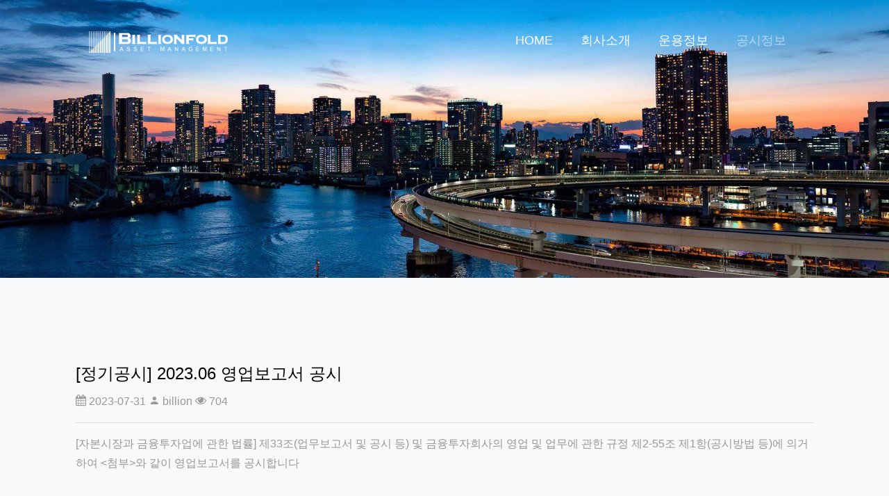

--- FILE ---
content_type: text/html; charset=utf-8
request_url: https://billionfold.com/board/notice/new-89/
body_size: 12280
content:

<!DOCTYPE html>
<html>

<head>
  <meta charset="UTF-8">
  <meta name="viewport" content="width=device-width, initial-scale=1.0, shrink-to-fit=no" />
  <title>빌리언폴드자산운용</title>

  
  <!-- 네이버 서치어드바이저 메타 태그 -->
  <meta name="description" content="빌리언폴드자산운용" />
  <meta name="naver-site-verification" content="" />
  <meta name="google-site-verification" content=""/>
  <meta property="og:type" content="website">
  <meta property="og:title" content="빌리언폴드자산운용">
  <meta property="og:description" content="빌리언폴드자산운용">
  <meta property="og:url" content="http://billionfold.com">

  <link rel="stylesheet" href="https://cdn.jsdelivr.net/npm/bootstrap-icons@1.11.3/font/bootstrap-icons.min.css">
  <link rel="stylesheet" href="/static/client/theme5/css/open-iconic-bootstrap.min.6ba316855e20.css" />
  <link rel="stylesheet" href="/static/client/theme5/css/animate.d7162a81f1a7.css" />
  <link rel="stylesheet" href="/static/client/theme5/css/owl.carousel.min.f7929ded7fbc.css" />
  <link rel="stylesheet" href="/static/client/theme5/css/owl.theme.default.min.3d112370d7b3.css" />
  <link rel="stylesheet" href="/static/client/theme5/css/magnific-popup.6eff092d9de3.css" />
  <link rel="stylesheet" href="/static/client/theme5/css/ionicons.min.885227df72f7.css" />
  <link rel="stylesheet" href="/static/client/theme5/css/bootstrap-datepicker.e2c25c80b108.css" />
  <link rel="stylesheet" href="/static/client/theme5/css/jquery.timepicker.89d07ab1bc26.css" />
  <link rel="stylesheet" href="/static/client/theme5/css/flaticon.6286c669eea0.css" />
  <link rel="stylesheet" href="/static/client/theme5/css/icomoon.5883a43fadcc.css" />
  <link rel="stylesheet" href="/static/client/billionfold/css/style.9f5ee34a636e.css" />

  <!-- <script src="https://cdnjs.cloudflare.com/ajax/libs/Chart.js/2.9.4/Chart.min.js" integrity="sha512-d9xgZrVZpmmQlfonhQUvTR7lMPtO7NkZMkA0ABN3PHCbKA5nqylQ/yWlFAyY6hYgdF1Qh6nYiuADWwKB4C2WSw==" crossorigin="anonymous"></script>
  <script src="https://cdnjs.cloudflare.com/ajax/libs/Chart.js/2.9.4/Chart.bundle.js" integrity="sha512-zO8oeHCxetPn1Hd9PdDleg5Tw1bAaP0YmNvPY8CwcRyUk7d7/+nyElmFrB6f7vg4f7Fv4sui1mcep8RIEShczg==" crossorigin="anonymous"></script>
  <script src="https://cdnjs.cloudflare.com/ajax/libs/Chart.js/2.9.4/Chart.bundle.min.js" integrity="sha512-SuxO9djzjML6b9w9/I07IWnLnQhgyYVSpHZx0JV97kGBfTIsUYlWflyuW4ypnvhBrslz1yJ3R+S14fdCWmSmSA==" crossorigin="anonymous"></script>
  <link rel="stylesheet" href="https://cdnjs.cloudflare.com/ajax/libs/Chart.js/2.9.4/Chart.css" integrity="sha512-C7hOmCgGzihKXzyPU/z4nv97W0d9bv4ALuuEbSf6hm93myico9qa0hv4dODThvCsqQUmKmLcJmlpRmCaApr83g==" crossorigin="anonymous" />
  <script src="https://cdnjs.cloudflare.com/ajax/libs/Chart.js/2.9.4/Chart.js" integrity="sha512-hZf9Qhp3rlDJBvAKvmiG+goaaKRZA6LKUO35oK6EsM0/kjPK32Yw7URqrq3Q+Nvbbt8Usss+IekL7CRn83dYmw==" crossorigin="anonymous"></script>
  <link rel="stylesheet" href="https://cdnjs.cloudflare.com/ajax/libs/Chart.js/2.9.4/Chart.min.css" integrity="sha512-/zs32ZEJh+/EO2N1b0PEdoA10JkdC3zJ8L5FTiQu82LR9S/rOQNfQN7U59U9BC12swNeRAz3HSzIL2vpp4fv3w==" crossorigin="anonymous" />
  <script src="https://cdn.jsdelivr.net/npm/chartjs-plugin-datalabels@0.7.0"></script> -->

  
  
  
  

<style>
  #navbar li ul {
    background: rgba(255,255,255, 0.8);
    display:none;
    position:absolute;
    width:200px;
    z-index:200;
    line-height: 20px;
    padding-top: 5px;
    padding-bottom: 5px;
  }
  #navbar li hr {
    margin-bottom: 1px;
  }
  #navbar li ul li {
    padding-top: 10px;
    padding-bottom: 10px;
  }
  #navbar li ul li a {
    color: black;
  }
  #navbar li ul li:hover {
    text-decoration: none;
  }
  #navbar li ul li a:hover {
    color: rgb(0,0,0, 0.5);
  }
  @media (min-width: 1000px) {
    #navbar li:hover ul {
      display:block;
    }
  }
  .link {
    padding: 15px;
  }
  .link a {
    font-size: 15px;
  }
  </style>
</head>

<body class="size-1280">
  
  <!-- HEADER -->
  
  <nav class="navbar navbar-expand-lg navbar-dark bg-dark ftco-navbar-light" id="ftco-navbar">
    <div class="container-fluid px-md-6	">
      <a class="navbar-brand" href="http://billionfold.com/"><img src="/media/images/billionfold_logo_origin2_1.original.png" alt=""></a>
      <button class="navbar-toggler" type="button" data-toggle="collapse" data-target="#navbar" aria-controls="navbar" aria-expanded="false" aria-label="Toggle navigation" style="margin:auto;">
        <span class="oi oi-menu"></span> Menu
      </button>

      <div class="collapse navbar-collapse" id="navbar">
        <ul class="navbar-nav ml-auto" style="align-items: center;">
          
          <li class="nav-item ">
            <a href="http://billionfold.com/home/" class="nav-link">HOME</a>
            
          </li>
          
          <li class="nav-item ">
            <a href="http://billionfold.com/company/" class="nav-link">회사소개</a>
            
            <ul style="margin-top: 0px; list-style:none;">
              
              <li><a href="http://billionfold.com/company/info/">회사개요</a></li>
              
              <li><a href="http://billionfold.com/company/history/">연혁</a></li>
              
              <li><a href="http://billionfold.com/company/org/">조직도</a></li>
              
              <li><a href="http://billionfold.com/company/members/">주요임직원</a></li>
              
              <li><a href="http://billionfold.com/company/location/">오시는 길</a></li>
              
            </ul>
            
          </li>
          
          <li class="nav-item ">
            <a href="http://billionfold.com/manage-info/" class="nav-link">운용정보</a>
            
            <ul style="margin-top: 0px; list-style:none;">
              
              <li><a href="http://billionfold.com/manage-info/product/">운용상품 및 전략</a></li>
              
              <li><a href="http://billionfold.com/manage-info/philosophy/">운용철학</a></li>
              
            </ul>
            
          </li>
          
          <li class="nav-item active">
            <a href="http://billionfold.com/board/" class="nav-link">공시정보</a>
            
            <ul style="margin-top: 0px; list-style:none;">
              
              <li><a href="http://billionfold.com/board/notice/">공시정보</a></li>
              
              <li><a href="http://billionfold.com/board/%EC%86%8C%EC%8B%9D-%EB%B0%8F-%EC%8B%9C%EC%9E%A5%EB%8F%99%ED%96%A5/">소식 및 시장동향</a></li>
              
              <li><a href="http://billionfold.com/board/loss/">손실예상금액 공시</a></li>
              
            </ul>
            
          </li>
          
        </ul>
      </div>
    </div>
  </nav>
  

  


<div class="hero-wrap hero-wrap-2" 
    style="background-image: url('/media/images/billionfold_header.original.jpg');"
    data-stellar-background-ratio="0.5"></div>

  <section class="ftco-section ftco-no-pt ftco-no-pb">
    <div class="row">
        <div class="col-md-12">
            <div class="category-wrap">
                <div class="row no-gutters">
                    
                </div>
            </div>
        </div>
    </div>
</section>

<section class="ftco-section ftco-degree-bg bg-light">
    <div class="container">
        <div class="row">
            <div class="col-md-12 ftco-animate">
                <div class="about-author d-flex p-4">
                    <div class="desc" style="width: 100%;">
                        <h3>[정기공시] 2023.06 영업보고서 공시</h3>
                        <span class="icon-calendar"></span> 2023-07-31
                        <span class="icon-person"></span> billion
                        <span class="icon-eye"></span> 704
                        <hr>
                        <div style="min-height: 300px;">
                            <p>[자본시장과 금융투자업에 관한 법률] 제33조(업무보고서 및 공시 등) 및 금융투자회사의 영업 및 업무에 관한 규정 제2-55조 제1항(공시방법 등)에 의거하여 &lt;첨부&gt;와 같이 영업보고서를 공시합니다</p>
                        </div>
                        <hr>
                        
                        <div class="bg-white p-4">
                            
                            <a href="/media/owner_26/2023/07/31/baca9_%EC%98%81%EC%97%85%EB%B3%B4%EA%B3%A0%EC%84%9C_23.06.pdf" download="영업보고서_23.06.pdf">
                                <i class="icon-sli-paper-clip"></i> &nbsp;&nbsp; 영업보고서_23.06.pdf
                            </a>
                            <br>
                            
                            
                            
                            
                            
                        </div>
                        

                        <div class="tag-widget post-tag-container mb-5 mt-5">
                            <div class="tagcloud text-center">
                                <a href="http://billionfold.com/board/notice/" class="tag-cloud-link">목록</a>
                            </div>
                        </div>
                    </div>
                </div>
            </div>
            
        </div>
    </div>
</section> <!-- .section -->


  
  <footer class="ftco-footer ftco-bg-dark ftco-section">
    <div class="container">
      <div class="row mb-5">
        <div class="col-md">
          <div class="ftco-footer-widget mb-4">
            <div class="mb-3 link">
              <div class="row">
                <div class="col-xs-4">
                  <a href="/board/notice/new-9/">[개인정보처리방침]</a>&nbsp;
                </div>
                <div class="col-xs-4">
                  <a href="/board/notice/new-10/">[신용정보활용체제]</a>&nbsp;
                </div>
                <div class="col-xs-4">
                  <a href="/board/notice/new-11/">[영상정보처리기기운영•관리 방침]</a>
                </div>
              </div>
            </div>
            <div class="block-23 mb-3">
              <ul>
                <li><span class="icon icon-map-marker"></span><span class="text">서울특별시 영등포구 여의대로 24, 23층(여의도동, FKI타워)</span></li>
                <li><a href="#"><span class="icon icon-phone"></span><span class="text">(Tel) 02-6272-8756 / (Fax) 02-6272-8770</span></a></li>
              </ul>
            </div>
          </div>
        </div>
      </div>
      <div class="row">
        <div class="col-md-12 text-center">
          <p>Copyright Billionfold Asset Management Inc.,</p>
        </div>
      </div>
    </div>
  </footer>
  



  

  <!-- loader -->
  <div id="ftco-loader" class="show fullscreen"><svg class="circular" width="48px" height="48px"><circle class="path-bg" cx="24" cy="24" r="22" fill="none" stroke-width="4" stroke="#eeeeee"/><circle class="path" cx="24" cy="24" r="22" fill="none" stroke-width="4" stroke-miterlimit="10" stroke="#F96D00"/></svg></div>

  <script src="/static/client/theme5/js/jquery.min.9c3a8d5bf79a.js"></script>
  <script src="/static/client/theme5/js/jquery-migrate-3.0.1.min.05689c22f0c8.js"></script>
  <script src="/static/client/theme5/js/popper.min.068d64fd1715.js"></script>
  <script src="/static/client/theme5/js/bootstrap.min.e1d98d47689e.js"></script>
  <script src="/static/client/theme5/js/jquery.easing.1.3.2cb90c06cfc2.js"></script>
  <script src="/static/client/theme5/js/jquery.waypoints.min.28ef3dc306be.js"></script>
  <script src="/static/client/theme5/js/jquery.stellar.min.257c1e014bfd.js"></script>
  <script src="/static/client/theme5/js/owl.carousel.min.7c55a054d51f.js"></script>
  <script src="/static/client/theme5/js/jquery.magnific-popup.min.ba6cf724c8bb.js"></script>
  <script src="/static/client/theme5/js/jquery.animateNumber.min.c46a5138afcd.js"></script>
  <script src="/static/client/theme5/js/scrollax.min.d21f954ca07a.js"></script>
  <script src="/static/client/theme5/js/main.1779d6145de8.js"></script>

  <script>
    (function($) {
      // 메인 배경 이미지 carousel
      $('#carouselExampleCaptions').carousel({
      interval: 3000
      })
    })(jQuery);
  </script>
</body>
</html>

--- FILE ---
content_type: text/css
request_url: https://billionfold.com/static/client/theme5/css/flaticon.6286c669eea0.css
body_size: 1546
content:
	/*
  	Flaticon icon font: Flaticon
  	Creation date: 12/08/2018 13:24
  	*/


@font-face {
  font-family: "Flaticon";
  src: url("../fonts/flaticon/font/Flaticon.d45d034301b4.eot");
  src: url("../fonts/flaticon/font/Flaticon.d45d034301b4.eot?#iefix") format("embedded-opentype"),
       url("../fonts/flaticon/font/Flaticon.1dd6dfaa8459.woff") format("woff"),
       url("../fonts/flaticon/font/Flaticon.97946ca49b17.ttf") format("truetype"),
       url("../fonts/flaticon/font/Flaticon.5cf3d88041a0.svg#Flaticon") format("svg");
  font-weight: normal;
  font-style: normal;
}

@media screen and (-webkit-min-device-pixel-ratio:0) {
  @font-face {
    font-family: "Flaticon";
    src: url("../fonts/flaticon/font/Flaticon.5cf3d88041a0.svg#Flaticon") format("svg");
  }
}

[class^="flaticon-"]:before, [class*=" flaticon-"]:before,
[class^="flaticon-"]:after, [class*=" flaticon-"]:after {   
  font-family: Flaticon;
  font-style: normal;
  font-weight: normal;
  font-variant: normal;
  text-transform: none;
  line-height: 1;

  /* Better Font Rendering =========== */
  -webkit-font-smoothing: antialiased;
  -moz-osx-font-smoothing: grayscale;
}

.flaticon-resume:before { content: "\f100"; }
.flaticon-team:before { content: "\f101"; }
.flaticon-career:before { content: "\f102"; }
.flaticon-employees:before { content: "\f103"; }
.flaticon-contact:before { content: "\f104"; }
.flaticon-mortarboard:before { content: "\f105"; }
.flaticon-idea:before { content: "\f106"; }
.flaticon-accounting:before { content: "\f107"; }
.flaticon-dish:before { content: "\f108"; }
.flaticon-stethoscope:before { content: "\f109"; }
.flaticon-worldwide:before { content: "\f10a"; }
.flaticon-visitor:before { content: "\f10b"; }

--- FILE ---
content_type: text/css
request_url: https://billionfold.com/static/client/theme5/css/icomoon.5883a43fadcc.css
body_size: 74733
content:
@font-face {
  font-family: 'icomoon';
  src:  url("../fonts/icomoon/icomoon.fb0d715196d2.eot?ul0b7m");
  src:  url("../fonts/icomoon/icomoon.fb0d715196d2.eot?ul0b7m#iefix") format('embedded-opentype'),
    url("../fonts/icomoon/icomoon.c63845a460ab.ttf?ul0b7m") format('truetype'),
    url("../fonts/icomoon/icomoon.e50e7608265c.woff?ul0b7m") format('woff'),
    url("../fonts/icomoon/icomoon.bc01476addd2.svg?ul0b7m#icomoon") format('svg');
  font-weight: normal;
  font-style: normal;
  font-display: block;
}

[class^="icon-"], [class*=" icon-"] {
  /* use !important to prevent issues with browser extensions that change fonts */
  font-family: 'icomoon' !important;
  speak: never;
  font-style: normal;
  font-weight: normal;
  font-variant: normal;
  text-transform: none;
  line-height: 1;

  /* Better Font Rendering =========== */
  -webkit-font-smoothing: antialiased;
  -moz-osx-font-smoothing: grayscale;
}

.icon-naverblog:before {
  content: "\e900";
}
.icon-error:before {
  content: "\e000";
}
.icon-error_outline:before {
  content: "\e001";
}
.icon-warning2:before {
  content: "\e002";
}
.icon-add_alert:before {
  content: "\e003";
}
.icon-album:before {
  content: "\e019";
}
.icon-av_timer:before {
  content: "\e01b";
}
.icon-closed_caption:before {
  content: "\e01c";
}
.icon-equalizer:before {
  content: "\e01d";
}
.icon-explicit:before {
  content: "\e01e";
}
.icon-fast_forward:before {
  content: "\e01f";
}
.icon-fast_rewind:before {
  content: "\e020";
}
.icon-games:before {
  content: "\e021";
}
.icon-hearing:before {
  content: "\e023";
}
.icon-high_quality:before {
  content: "\e024";
}
.icon-mic:before {
  content: "\e029";
}
.icon-mic_none:before {
  content: "\e02a";
}
.icon-mic_off:before {
  content: "\e02b";
}
.icon-library_books:before {
  content: "\e02f";
}
.icon-library_music:before {
  content: "\e030";
}
.icon-new_releases:before {
  content: "\e031";
}
.icon-not_interested:before {
  content: "\e033";
}
.icon-pause2:before {
  content: "\e034";
}
.icon-pause_circle_filled:before {
  content: "\e035";
}
.icon-pause_circle_outline:before {
  content: "\e036";
}
.icon-play_arrow:before {
  content: "\e037";
}
.icon-play_circle_filled:before {
  content: "\e038";
}
.icon-play_circle_outline:before {
  content: "\e039";
}
.icon-playlist_add:before {
  content: "\e03b";
}
.icon-queue:before {
  content: "\e03c";
}
.icon-queue_music:before {
  content: "\e03d";
}
.icon-radio:before {
  content: "\e03e";
}
.icon-recent_actors:before {
  content: "\e03f";
}
.icon-repeat2:before {
  content: "\e040";
}
.icon-repeat_one:before {
  content: "\e041";
}
.icon-replay:before {
  content: "\e042";
}
.icon-shuffle:before {
  content: "\e043";
}
.icon-skip_next:before {
  content: "\e044";
}
.icon-skip_previous:before {
  content: "\e045";
}
.icon-snooze:before {
  content: "\e046";
}
.icon-stop2:before {
  content: "\e047";
}
.icon-subtitles:before {
  content: "\e048";
}
.icon-surround_sound:before {
  content: "\e049";
}
.icon-video_library:before {
  content: "\e04a";
}
.icon-videocam:before {
  content: "\e04b";
}
.icon-videocam_off:before {
  content: "\e04c";
}
.icon-volume_down:before {
  content: "\e04d";
}
.icon-volume_mute:before {
  content: "\e04e";
}
.icon-volume_off:before {
  content: "\e04f";
}
.icon-volume_up:before {
  content: "\e050";
}
.icon-web:before {
  content: "\e051";
}
.icon-hd:before {
  content: "\e052";
}
.icon-sort_by_alpha:before {
  content: "\e053";
}
.icon-airplay:before {
  content: "\e055";
}
.icon-forward_10:before {
  content: "\e056";
}
.icon-forward_30:before {
  content: "\e057";
}
.icon-forward_5:before {
  content: "\e058";
}
.icon-replay_10:before {
  content: "\e059";
}
.icon-replay_30:before {
  content: "\e05a";
}
.icon-replay_5:before {
  content: "\e05b";
}
.icon-add_to_queue:before {
  content: "\e05c";
}
.icon-fiber_dvr:before {
  content: "\e05d";
}
.icon-fiber_new:before {
  content: "\e05e";
}
.icon-playlist_play:before {
  content: "\e05f";
}
.icon-art_track:before {
  content: "\e060";
}
.icon-fiber_manual_record:before {
  content: "\e061";
}
.icon-fiber_smart_record:before {
  content: "\e062";
}
.icon-music_video:before {
  content: "\e063";
}
.icon-subscriptions:before {
  content: "\e064";
}
.icon-playlist_add_check:before {
  content: "\e065";
}
.icon-queue_play_next:before {
  content: "\e066";
}
.icon-remove_from_queue:before {
  content: "\e067";
}
.icon-slow_motion_video:before {
  content: "\e068";
}
.icon-web_asset:before {
  content: "\e069";
}
.icon-fiber_pin:before {
  content: "\e06a";
}
.icon-branding_watermark:before {
  content: "\e06b";
}
.icon-call_to_action:before {
  content: "\e06c";
}
.icon-featured_play_list:before {
  content: "\e06d";
}
.icon-featured_video:before {
  content: "\e06e";
}
.icon-note:before {
  content: "\e06f";
}
.icon-video_call:before {
  content: "\e070";
}
.icon-video_label:before {
  content: "\e071";
}
.icon-call_end:before {
  content: "\e0b1";
}
.icon-call_made:before {
  content: "\e0b2";
}
.icon-call_missed:before {
  content: "\e0b4";
}
.icon-call_received:before {
  content: "\e0b5";
}
.icon-call_split:before {
  content: "\e0b6";
}
.icon-chat:before {
  content: "\e0b7";
}
.icon-clear_all:before {
  content: "\e0b8";
}
.icon-comment2:before {
  content: "\e0b9";
}
.icon-contacts:before {
  content: "\e0ba";
}
.icon-dialer_sip:before {
  content: "\e0bb";
}
.icon-dialpad:before {
  content: "\e0bc";
}
.icon-import_export:before {
  content: "\e0c3";
}
.icon-invert_colors_off:before {
  content: "\e0c4";
}
.icon-live_help:before {
  content: "\e0c6";
}
.icon-location_off:before {
  content: "\e0c7";
}
.icon-message:before {
  content: "\e0c9";
}
.icon-chat_bubble:before {
  content: "\e0ca";
}
.icon-chat_bubble_outline:before {
  content: "\e0cb";
}
.icon-phone2:before {
  content: "\e0cd";
}
.icon-portable_wifi_off:before {
  content: "\e0ce";
}
.icon-contact_phone:before {
  content: "\e0cf";
}
.icon-contact_mail:before {
  content: "\e0d0";
}
.icon-ring_volume:before {
  content: "\e0d1";
}
.icon-speaker_phone:before {
  content: "\e0d2";
}
.icon-stay_primary_landscape:before {
  content: "\e0d5";
}
.icon-stay_primary_portrait:before {
  content: "\e0d6";
}
.icon-swap_calls:before {
  content: "\e0d7";
}
.icon-textsms:before {
  content: "\e0d8";
}
.icon-voicemail:before {
  content: "\e0d9";
}
.icon-vpn_key:before {
  content: "\e0da";
}
.icon-phonelink_erase:before {
  content: "\e0db";
}
.icon-phonelink_lock:before {
  content: "\e0dc";
}
.icon-phonelink_ring:before {
  content: "\e0dd";
}
.icon-phonelink_setup:before {
  content: "\e0de";
}
.icon-present_to_all:before {
  content: "\e0df";
}
.icon-import_contacts:before {
  content: "\e0e0";
}
.icon-mail_outline:before {
  content: "\e0e1";
}
.icon-screen_share:before {
  content: "\e0e2";
}
.icon-stop_screen_share:before {
  content: "\e0e3";
}
.icon-call_missed_outgoing:before {
  content: "\e0e4";
}
.icon-rss_feed:before {
  content: "\e0e5";
}
.icon-add:before {
  content: "\e145";
}
.icon-add_box:before {
  content: "\e146";
}
.icon-add_circle:before {
  content: "\e147";
}
.icon-archive2:before {
  content: "\e149";
}
.icon-backspace:before {
  content: "\e14a";
}
.icon-block:before {
  content: "\e14b";
}
.icon-content_copy:before {
  content: "\e14d";
}
.icon-content_cut:before {
  content: "\e14e";
}
.icon-content_paste:before {
  content: "\e14f";
}
.icon-drafts:before {
  content: "\e151";
}
.icon-filter_list:before {
  content: "\e152";
}
.icon-flag2:before {
  content: "\e153";
}
.icon-forward2:before {
  content: "\e154";
}
.icon-gesture:before {
  content: "\e155";
}
.icon-inbox2:before {
  content: "\e156";
}
.icon-link2:before {
  content: "\e157";
}
.icon-markunread:before {
  content: "\e159";
}
.icon-redo:before {
  content: "\e15a";
}
.icon-remove2:before {
  content: "\e15b";
}
.icon-remove_circle:before {
  content: "\e15c";
}
.icon-remove_circle_outline:before {
  content: "\e15d";
}
.icon-reply2:before {
  content: "\e15e";
}
.icon-reply_all:before {
  content: "\e15f";
}
.icon-report:before {
  content: "\e160";
}
.icon-save2:before {
  content: "\e161";
}
.icon-select_all:before {
  content: "\e162";
}
.icon-send2:before {
  content: "\e163";
}
.icon-sort2:before {
  content: "\e164";
}
.icon-text_format:before {
  content: "\e165";
}
.icon-undo2:before {
  content: "\e166";
}
.icon-font_download:before {
  content: "\e167";
}
.icon-move_to_inbox:before {
  content: "\e168";
}
.icon-unarchive:before {
  content: "\e169";
}
.icon-next_week:before {
  content: "\e16a";
}
.icon-weekend:before {
  content: "\e16b";
}
.icon-delete_sweep:before {
  content: "\e16c";
}
.icon-low_priority:before {
  content: "\e16d";
}
.icon-access_alarms:before {
  content: "\e191";
}
.icon-airplanemode_inactive:before {
  content: "\e194";
}
.icon-battery_alert:before {
  content: "\e19c";
}
.icon-battery_charging_full:before {
  content: "\e1a3";
}
.icon-battery_std:before {
  content: "\e1a5";
}
.icon-battery_unknown:before {
  content: "\e1a6";
}
.icon-bluetooth2:before {
  content: "\e1a7";
}
.icon-bluetooth_connected:before {
  content: "\e1a8";
}
.icon-bluetooth_disabled:before {
  content: "\e1a9";
}
.icon-bluetooth_searching:before {
  content: "\e1aa";
}
.icon-brightness_auto:before {
  content: "\e1ab";
}
.icon-brightness_high:before {
  content: "\e1ac";
}
.icon-brightness_low:before {
  content: "\e1ad";
}
.icon-brightness_medium:before {
  content: "\e1ae";
}
.icon-data_usage:before {
  content: "\e1af";
}
.icon-developer_mode:before {
  content: "\e1b0";
}
.icon-dvr:before {
  content: "\e1b2";
}
.icon-location_disabled:before {
  content: "\e1b6";
}
.icon-location_searching:before {
  content: "\e1b7";
}
.icon-graphic_eq:before {
  content: "\e1b8";
}
.icon-network_cell:before {
  content: "\e1b9";
}
.icon-network_wifi:before {
  content: "\e1ba";
}
.icon-nfc:before {
  content: "\e1bb";
}
.icon-wallpaper:before {
  content: "\e1bc";
}
.icon-widgets:before {
  content: "\e1bd";
}
.icon-screen_lock_landscape:before {
  content: "\e1be";
}
.icon-screen_lock_portrait:before {
  content: "\e1bf";
}
.icon-screen_lock_rotation:before {
  content: "\e1c0";
}
.icon-screen_rotation:before {
  content: "\e1c1";
}
.icon-sd_storage:before {
  content: "\e1c2";
}
.icon-settings_system_daydream:before {
  content: "\e1c3";
}
.icon-signal_cellular_4_bar:before {
  content: "\e1c8";
}
.icon-signal_cellular_connected_no_internet_4_bar:before {
  content: "\e1cd";
}
.icon-signal_cellular_no_sim:before {
  content: "\e1ce";
}
.icon-signal_cellular_null:before {
  content: "\e1cf";
}
.icon-signal_cellular_off:before {
  content: "\e1d0";
}
.icon-signal_wifi_4_bar:before {
  content: "\e1d8";
}
.icon-signal_wifi_4_bar_lock:before {
  content: "\e1d9";
}
.icon-signal_wifi_off:before {
  content: "\e1da";
}
.icon-storage:before {
  content: "\e1db";
}
.icon-usb2:before {
  content: "\e1e0";
}
.icon-wifi_lock:before {
  content: "\e1e1";
}
.icon-wifi_tethering:before {
  content: "\e1e2";
}
.icon-attach_file:before {
  content: "\e226";
}
.icon-attach_money:before {
  content: "\e227";
}
.icon-border_all:before {
  content: "\e228";
}
.icon-border_bottom:before {
  content: "\e229";
}
.icon-border_clear:before {
  content: "\e22a";
}
.icon-border_color:before {
  content: "\e22b";
}
.icon-border_horizontal:before {
  content: "\e22c";
}
.icon-border_inner:before {
  content: "\e22d";
}
.icon-border_left:before {
  content: "\e22e";
}
.icon-border_outer:before {
  content: "\e22f";
}
.icon-border_right:before {
  content: "\e230";
}
.icon-border_style:before {
  content: "\e231";
}
.icon-border_top:before {
  content: "\e232";
}
.icon-border_vertical:before {
  content: "\e233";
}
.icon-format_align_center:before {
  content: "\e234";
}
.icon-format_align_justify:before {
  content: "\e235";
}
.icon-format_align_left:before {
  content: "\e236";
}
.icon-format_align_right:before {
  content: "\e237";
}
.icon-format_bold:before {
  content: "\e238";
}
.icon-format_clear:before {
  content: "\e239";
}
.icon-format_color_fill:before {
  content: "\e23a";
}
.icon-format_color_reset:before {
  content: "\e23b";
}
.icon-format_color_text:before {
  content: "\e23c";
}
.icon-format_indent_decrease:before {
  content: "\e23d";
}
.icon-format_indent_increase:before {
  content: "\e23e";
}
.icon-format_italic:before {
  content: "\e23f";
}
.icon-format_line_spacing:before {
  content: "\e240";
}
.icon-format_list_bulleted:before {
  content: "\e241";
}
.icon-format_list_numbered:before {
  content: "\e242";
}
.icon-format_paint:before {
  content: "\e243";
}
.icon-format_quote:before {
  content: "\e244";
}
.icon-format_size:before {
  content: "\e245";
}
.icon-format_strikethrough:before {
  content: "\e246";
}
.icon-format_textdirection_l_to_r:before {
  content: "\e247";
}
.icon-format_textdirection_r_to_l:before {
  content: "\e248";
}
.icon-format_underlined:before {
  content: "\e249";
}
.icon-functions:before {
  content: "\e24a";
}
.icon-insert_comment:before {
  content: "\e24c";
}
.icon-insert_drive_file:before {
  content: "\e24d";
}
.icon-insert_invitation:before {
  content: "\e24f";
}
.icon-merge_type:before {
  content: "\e252";
}
.icon-mode_comment:before {
  content: "\e253";
}
.icon-mode_edit:before {
  content: "\e254";
}
.icon-publish:before {
  content: "\e255";
}
.icon-space_bar:before {
  content: "\e256";
}
.icon-strikethrough_s:before {
  content: "\e257";
}
.icon-vertical_align_bottom:before {
  content: "\e258";
}
.icon-vertical_align_center:before {
  content: "\e259";
}
.icon-vertical_align_top:before {
  content: "\e25a";
}
.icon-wrap_text:before {
  content: "\e25b";
}
.icon-money_off:before {
  content: "\e25c";
}
.icon-drag_handle:before {
  content: "\e25d";
}
.icon-format_shapes:before {
  content: "\e25e";
}
.icon-highlight:before {
  content: "\e25f";
}
.icon-linear_scale:before {
  content: "\e260";
}
.icon-short_text:before {
  content: "\e261";
}
.icon-text_fields:before {
  content: "\e262";
}
.icon-monetization_on:before {
  content: "\e263";
}
.icon-title:before {
  content: "\e264";
}
.icon-attachment:before {
  content: "\e2bc";
}
.icon-cloud_circle:before {
  content: "\e2be";
}
.icon-cloud_done:before {
  content: "\e2bf";
}
.icon-cloud_download:before {
  content: "\e2c0";
}
.icon-cloud_off:before {
  content: "\e2c1";
}
.icon-cloud_queue:before {
  content: "\e2c2";
}
.icon-cloud_upload:before {
  content: "\e2c3";
}
.icon-file_upload:before {
  content: "\e2c6";
}
.icon-folder2:before {
  content: "\e2c7";
}
.icon-folder_open:before {
  content: "\e2c8";
}
.icon-folder_shared:before {
  content: "\e2c9";
}
.icon-create_new_folder:before {
  content: "\e2cc";
}
.icon-cast:before {
  content: "\e307";
}
.icon-cast_connected:before {
  content: "\e308";
}
.icon-desktop_mac:before {
  content: "\e30b";
}
.icon-desktop_windows:before {
  content: "\e30c";
}
.icon-developer_board:before {
  content: "\e30d";
}
.icon-dock:before {
  content: "\e30e";
}
.icon-headset:before {
  content: "\e310";
}
.icon-headset_mic:before {
  content: "\e311";
}
.icon-keyboard:before {
  content: "\e312";
}
.icon-keyboard_arrow_down:before {
  content: "\e313";
}
.icon-keyboard_arrow_left:before {
  content: "\e314";
}
.icon-keyboard_arrow_right:before {
  content: "\e315";
}
.icon-keyboard_arrow_up:before {
  content: "\e316";
}
.icon-keyboard_backspace:before {
  content: "\e317";
}
.icon-keyboard_capslock:before {
  content: "\e318";
}
.icon-keyboard_hide:before {
  content: "\e31a";
}
.icon-keyboard_return:before {
  content: "\e31b";
}
.icon-keyboard_tab:before {
  content: "\e31c";
}
.icon-keyboard_voice:before {
  content: "\e31d";
}
.icon-laptop2:before {
  content: "\e31e";
}
.icon-laptop_chromebook:before {
  content: "\e31f";
}
.icon-laptop_mac:before {
  content: "\e320";
}
.icon-laptop_windows:before {
  content: "\e321";
}
.icon-memory:before {
  content: "\e322";
}
.icon-mouse:before {
  content: "\e323";
}
.icon-phone_android:before {
  content: "\e324";
}
.icon-phone_iphone:before {
  content: "\e325";
}
.icon-phonelink:before {
  content: "\e326";
}
.icon-phonelink_off:before {
  content: "\e327";
}
.icon-router:before {
  content: "\e328";
}
.icon-scanner:before {
  content: "\e329";
}
.icon-security:before {
  content: "\e32a";
}
.icon-sim_card:before {
  content: "\e32b";
}
.icon-speaker:before {
  content: "\e32d";
}
.icon-speaker_group:before {
  content: "\e32e";
}
.icon-tablet2:before {
  content: "\e32f";
}
.icon-tablet_android:before {
  content: "\e330";
}
.icon-tablet_mac:before {
  content: "\e331";
}
.icon-toys:before {
  content: "\e332";
}
.icon-tv2:before {
  content: "\e333";
}
.icon-watch:before {
  content: "\e334";
}
.icon-device_hub:before {
  content: "\e335";
}
.icon-power_input:before {
  content: "\e336";
}
.icon-devices_other:before {
  content: "\e337";
}
.icon-videogame_asset:before {
  content: "\e338";
}
.icon-adjust2:before {
  content: "\e39e";
}
.icon-assistant:before {
  content: "\e39f";
}
.icon-audiotrack:before {
  content: "\e3a1";
}
.icon-blur_circular:before {
  content: "\e3a2";
}
.icon-blur_linear:before {
  content: "\e3a3";
}
.icon-blur_off:before {
  content: "\e3a4";
}
.icon-blur_on:before {
  content: "\e3a5";
}
.icon-brightness_1:before {
  content: "\e3a6";
}
.icon-brightness_2:before {
  content: "\e3a7";
}
.icon-brightness_3:before {
  content: "\e3a8";
}
.icon-brightness_4:before {
  content: "\e3a9";
}
.icon-broken_image:before {
  content: "\e3ad";
}
.icon-brush:before {
  content: "\e3ae";
}
.icon-camera2:before {
  content: "\e3af";
}
.icon-camera_front:before {
  content: "\e3b1";
}
.icon-camera_rear:before {
  content: "\e3b2";
}
.icon-camera_roll:before {
  content: "\e3b3";
}
.icon-center_focus_strong:before {
  content: "\e3b4";
}
.icon-center_focus_weak:before {
  content: "\e3b5";
}
.icon-colorize:before {
  content: "\e3b8";
}
.icon-compare:before {
  content: "\e3b9";
}
.icon-control_point:before {
  content: "\e3ba";
}
.icon-control_point_duplicate:before {
  content: "\e3bb";
}
.icon-crop_16_9:before {
  content: "\e3bc";
}
.icon-crop_3_2:before {
  content: "\e3bd";
}
.icon-crop2:before {
  content: "\e3be";
}
.icon-crop_7_5:before {
  content: "\e3c0";
}
.icon-crop_din:before {
  content: "\e3c1";
}
.icon-crop_free:before {
  content: "\e3c2";
}
.icon-crop_landscape:before {
  content: "\e3c3";
}
.icon-crop_original:before {
  content: "\e3c4";
}
.icon-crop_portrait:before {
  content: "\e3c5";
}
.icon-crop_square:before {
  content: "\e3c6";
}
.icon-dehaze:before {
  content: "\e3c7";
}
.icon-details:before {
  content: "\e3c8";
}
.icon-exposure:before {
  content: "\e3ca";
}
.icon-exposure_neg_1:before {
  content: "\e3cb";
}
.icon-exposure_neg_2:before {
  content: "\e3cc";
}
.icon-exposure_plus_1:before {
  content: "\e3cd";
}
.icon-exposure_plus_2:before {
  content: "\e3ce";
}
.icon-exposure_zero:before {
  content: "\e3cf";
}
.icon-filter_1:before {
  content: "\e3d0";
}
.icon-filter_2:before {
  content: "\e3d1";
}
.icon-filter_3:before {
  content: "\e3d2";
}
.icon-filter2:before {
  content: "\e3d3";
}
.icon-filter_4:before {
  content: "\e3d4";
}
.icon-filter_5:before {
  content: "\e3d5";
}
.icon-filter_6:before {
  content: "\e3d6";
}
.icon-filter_7:before {
  content: "\e3d7";
}
.icon-filter_8:before {
  content: "\e3d8";
}
.icon-filter_9:before {
  content: "\e3d9";
}
.icon-filter_9_plus:before {
  content: "\e3da";
}
.icon-filter_b_and_w:before {
  content: "\e3db";
}
.icon-filter_center_focus:before {
  content: "\e3dc";
}
.icon-filter_drama:before {
  content: "\e3dd";
}
.icon-filter_frames:before {
  content: "\e3de";
}
.icon-filter_none:before {
  content: "\e3e0";
}
.icon-filter_tilt_shift:before {
  content: "\e3e2";
}
.icon-filter_vintage:before {
  content: "\e3e3";
}
.icon-flare:before {
  content: "\e3e4";
}
.icon-flash_auto:before {
  content: "\e3e5";
}
.icon-flash_off:before {
  content: "\e3e6";
}
.icon-flash_on:before {
  content: "\e3e7";
}
.icon-flip:before {
  content: "\e3e8";
}
.icon-gradient:before {
  content: "\e3e9";
}
.icon-grain:before {
  content: "\e3ea";
}
.icon-grid_off:before {
  content: "\e3eb";
}
.icon-grid_on:before {
  content: "\e3ec";
}
.icon-hdr_off:before {
  content: "\e3ed";
}
.icon-hdr_on:before {
  content: "\e3ee";
}
.icon-hdr_strong:before {
  content: "\e3f1";
}
.icon-hdr_weak:before {
  content: "\e3f2";
}
.icon-healing:before {
  content: "\e3f3";
}
.icon-image_aspect_ratio:before {
  content: "\e3f5";
}
.icon-iso:before {
  content: "\e3f6";
}
.icon-leak_add:before {
  content: "\e3f8";
}
.icon-leak_remove:before {
  content: "\e3f9";
}
.icon-lens:before {
  content: "\e3fa";
}
.icon-looks_3:before {
  content: "\e3fb";
}
.icon-looks:before {
  content: "\e3fc";
}
.icon-looks_4:before {
  content: "\e3fd";
}
.icon-looks_5:before {
  content: "\e3fe";
}
.icon-looks_6:before {
  content: "\e3ff";
}
.icon-looks_one:before {
  content: "\e400";
}
.icon-looks_two:before {
  content: "\e401";
}
.icon-loupe:before {
  content: "\e402";
}
.icon-monochrome_photos:before {
  content: "\e403";
}
.icon-movie_creation:before {
  content: "\e404";
}
.icon-music_note:before {
  content: "\e405";
}
.icon-nature:before {
  content: "\e406";
}
.icon-nature_people:before {
  content: "\e407";
}
.icon-navigate_before:before {
  content: "\e408";
}
.icon-navigate_next:before {
  content: "\e409";
}
.icon-palette:before {
  content: "\e40a";
}
.icon-panorama:before {
  content: "\e40b";
}
.icon-panorama_horizontal:before {
  content: "\e40d";
}
.icon-panorama_vertical:before {
  content: "\e40e";
}
.icon-panorama_wide_angle:before {
  content: "\e40f";
}
.icon-photo2:before {
  content: "\e410";
}
.icon-photo_album:before {
  content: "\e411";
}
.icon-photo_camera:before {
  content: "\e412";
}
.icon-photo_library:before {
  content: "\e413";
}
.icon-picture_as_pdf:before {
  content: "\e415";
}
.icon-portrait:before {
  content: "\e416";
}
.icon-rotate_90_degrees_ccw:before {
  content: "\e418";
}
.icon-rotate_left:before {
  content: "\e419";
}
.icon-rotate_right:before {
  content: "\e41a";
}
.icon-slideshow:before {
  content: "\e41b";
}
.icon-straighten:before {
  content: "\e41c";
}
.icon-style:before {
  content: "\e41d";
}
.icon-switch_camera:before {
  content: "\e41e";
}
.icon-switch_video:before {
  content: "\e41f";
}
.icon-tag_faces:before {
  content: "\e420";
}
.icon-texture:before {
  content: "\e421";
}
.icon-timelapse:before {
  content: "\e422";
}
.icon-timer_10:before {
  content: "\e423";
}
.icon-timer_3:before {
  content: "\e424";
}
.icon-timer:before {
  content: "\e425";
}
.icon-timer_off:before {
  content: "\e426";
}
.icon-tonality:before {
  content: "\e427";
}
.icon-transform:before {
  content: "\e428";
}
.icon-tune:before {
  content: "\e429";
}
.icon-view_comfy:before {
  content: "\e42a";
}
.icon-view_compact:before {
  content: "\e42b";
}
.icon-wb_auto:before {
  content: "\e42c";
}
.icon-wb_cloudy:before {
  content: "\e42d";
}
.icon-wb_incandescent:before {
  content: "\e42e";
}
.icon-wb_sunny:before {
  content: "\e430";
}
.icon-collections_bookmark:before {
  content: "\e431";
}
.icon-photo_size_select_actual:before {
  content: "\e432";
}
.icon-photo_size_select_large:before {
  content: "\e433";
}
.icon-photo_size_select_small:before {
  content: "\e434";
}
.icon-vignette:before {
  content: "\e435";
}
.icon-wb_iridescent:before {
  content: "\e436";
}
.icon-crop_rotate:before {
  content: "\e437";
}
.icon-linked_camera:before {
  content: "\e438";
}
.icon-add_a_photo:before {
  content: "\e439";
}
.icon-movie_filter:before {
  content: "\e43a";
}
.icon-photo_filter:before {
  content: "\e43b";
}
.icon-burst_mode:before {
  content: "\e43c";
}
.icon-beenhere:before {
  content: "\e52d";
}
.icon-directions:before {
  content: "\e52e";
}
.icon-directions_bike:before {
  content: "\e52f";
}
.icon-directions_bus:before {
  content: "\e530";
}
.icon-directions_car:before {
  content: "\e531";
}
.icon-directions_boat:before {
  content: "\e532";
}
.icon-directions_railway:before {
  content: "\e534";
}
.icon-directions_transit:before {
  content: "\e535";
}
.icon-directions_walk:before {
  content: "\e536";
}
.icon-flight:before {
  content: "\e539";
}
.icon-layers:before {
  content: "\e53b";
}
.icon-layers_clear:before {
  content: "\e53c";
}
.icon-local_airport:before {
  content: "\e53d";
}
.icon-local_atm:before {
  content: "\e53e";
}
.icon-local_bar:before {
  content: "\e540";
}
.icon-local_cafe:before {
  content: "\e541";
}
.icon-local_car_wash:before {
  content: "\e542";
}
.icon-local_convenience_store:before {
  content: "\e543";
}
.icon-local_drink:before {
  content: "\e544";
}
.icon-local_florist:before {
  content: "\e545";
}
.icon-local_gas_station:before {
  content: "\e546";
}
.icon-local_hospital:before {
  content: "\e548";
}
.icon-local_hotel:before {
  content: "\e549";
}
.icon-local_laundry_service:before {
  content: "\e54a";
}
.icon-local_library:before {
  content: "\e54b";
}
.icon-local_mall:before {
  content: "\e54c";
}
.icon-local_offer:before {
  content: "\e54e";
}
.icon-local_parking:before {
  content: "\e54f";
}
.icon-local_pharmacy:before {
  content: "\e550";
}
.icon-local_pizza:before {
  content: "\e552";
}
.icon-local_play:before {
  content: "\e553";
}
.icon-local_shipping:before {
  content: "\e558";
}
.icon-local_taxi:before {
  content: "\e559";
}
.icon-person_pin:before {
  content: "\e55a";
}
.icon-map2:before {
  content: "\e55b";
}
.icon-my_location:before {
  content: "\e55c";
}
.icon-navigation:before {
  content: "\e55d";
}
.icon-pin_drop:before {
  content: "\e55e";
}
.icon-rate_review:before {
  content: "\e560";
}
.icon-restaurant_menu:before {
  content: "\e561";
}
.icon-satellite:before {
  content: "\e562";
}
.icon-store_mall_directory:before {
  content: "\e563";
}
.icon-terrain:before {
  content: "\e564";
}
.icon-traffic:before {
  content: "\e565";
}
.icon-directions_run:before {
  content: "\e566";
}
.icon-add_location:before {
  content: "\e567";
}
.icon-edit_location:before {
  content: "\e568";
}
.icon-near_me:before {
  content: "\e569";
}
.icon-person_pin_circle:before {
  content: "\e56a";
}
.icon-zoom_out_map:before {
  content: "\e56b";
}
.icon-restaurant:before {
  content: "\e56c";
}
.icon-ev_station:before {
  content: "\e56d";
}
.icon-streetview:before {
  content: "\e56e";
}
.icon-subway2:before {
  content: "\e56f";
}
.icon-train2:before {
  content: "\e570";
}
.icon-tram:before {
  content: "\e571";
}
.icon-transfer_within_a_station:before {
  content: "\e572";
}
.icon-apps:before {
  content: "\e5c3";
}
.icon-arrow_back:before {
  content: "\e5c4";
}
.icon-arrow_drop_down:before {
  content: "\e5c5";
}
.icon-arrow_drop_down_circle:before {
  content: "\e5c6";
}
.icon-arrow_drop_up:before {
  content: "\e5c7";
}
.icon-arrow_forward:before {
  content: "\e5c8";
}
.icon-cancel:before {
  content: "\e5c9";
}
.icon-check2:before {
  content: "\e5ca";
}
.icon-close2:before {
  content: "\e5cd";
}
.icon-expand_less:before {
  content: "\e5ce";
}
.icon-expand_more:before {
  content: "\e5cf";
}
.icon-fullscreen:before {
  content: "\e5d0";
}
.icon-fullscreen_exit:before {
  content: "\e5d1";
}
.icon-menu:before {
  content: "\e5d2";
}
.icon-more_horiz:before {
  content: "\e5d3";
}
.icon-more_vert:before {
  content: "\e5d4";
}
.icon-refresh2:before {
  content: "\e5d5";
}
.icon-unfold_less:before {
  content: "\e5d6";
}
.icon-unfold_more:before {
  content: "\e5d7";
}
.icon-arrow_upward:before {
  content: "\e5d8";
}
.icon-subdirectory_arrow_left:before {
  content: "\e5d9";
}
.icon-subdirectory_arrow_right:before {
  content: "\e5da";
}
.icon-arrow_downward:before {
  content: "\e5db";
}
.icon-first_page:before {
  content: "\e5dc";
}
.icon-last_page:before {
  content: "\e5dd";
}
.icon-adb:before {
  content: "\e60e";
}
.icon-disc_full:before {
  content: "\e610";
}
.icon-do_not_disturb_alt:before {
  content: "\e611";
}
.icon-event_available:before {
  content: "\e614";
}
.icon-event_busy:before {
  content: "\e615";
}
.icon-event_note:before {
  content: "\e616";
}
.icon-folder_special:before {
  content: "\e617";
}
.icon-mms:before {
  content: "\e618";
}
.icon-more:before {
  content: "\e619";
}
.icon-network_locked:before {
  content: "\e61a";
}
.icon-phone_bluetooth_speaker:before {
  content: "\e61b";
}
.icon-phone_forwarded:before {
  content: "\e61c";
}
.icon-phone_in_talk:before {
  content: "\e61d";
}
.icon-phone_locked:before {
  content: "\e61e";
}
.icon-phone_missed:before {
  content: "\e61f";
}
.icon-phone_paused:before {
  content: "\e620";
}
.icon-sim_card_alert:before {
  content: "\e624";
}
.icon-sms_failed:before {
  content: "\e626";
}
.icon-sync:before {
  content: "\e627";
}
.icon-sync_disabled:before {
  content: "\e628";
}
.icon-sync_problem:before {
  content: "\e629";
}
.icon-system_update:before {
  content: "\e62a";
}
.icon-tap_and_play:before {
  content: "\e62b";
}
.icon-time_to_leave:before {
  content: "\e62c";
}
.icon-vibration:before {
  content: "\e62d";
}
.icon-voice_chat:before {
  content: "\e62e";
}
.icon-vpn_lock:before {
  content: "\e62f";
}
.icon-airline_seat_flat:before {
  content: "\e630";
}
.icon-airline_seat_flat_angled:before {
  content: "\e631";
}
.icon-airline_seat_individual_suite:before {
  content: "\e632";
}
.icon-airline_seat_legroom_extra:before {
  content: "\e633";
}
.icon-airline_seat_legroom_normal:before {
  content: "\e634";
}
.icon-airline_seat_legroom_reduced:before {
  content: "\e635";
}
.icon-airline_seat_recline_extra:before {
  content: "\e636";
}
.icon-airline_seat_recline_normal:before {
  content: "\e637";
}
.icon-confirmation_number:before {
  content: "\e638";
}
.icon-live_tv:before {
  content: "\e639";
}
.icon-ondemand_video:before {
  content: "\e63a";
}
.icon-personal_video:before {
  content: "\e63b";
}
.icon-power:before {
  content: "\e63c";
}
.icon-wc:before {
  content: "\e63d";
}
.icon-wifi2:before {
  content: "\e63e";
}
.icon-enhanced_encryption:before {
  content: "\e63f";
}
.icon-network_check:before {
  content: "\e640";
}
.icon-no_encryption:before {
  content: "\e641";
}
.icon-rv_hookup:before {
  content: "\e642";
}
.icon-do_not_disturb_off:before {
  content: "\e643";
}
.icon-priority_high:before {
  content: "\e645";
}
.icon-pie_chart:before {
  content: "\e6c4";
}
.icon-pie_chart_outlined:before {
  content: "\e6c5";
}
.icon-bubble_chart:before {
  content: "\e6dd";
}
.icon-multiline_chart:before {
  content: "\e6df";
}
.icon-show_chart:before {
  content: "\e6e1";
}
.icon-cake:before {
  content: "\e7e9";
}
.icon-domain:before {
  content: "\e7ee";
}
.icon-group_add:before {
  content: "\e7f0";
}
.icon-location_city:before {
  content: "\e7f1";
}
.icon-mood_bad:before {
  content: "\e7f3";
}
.icon-notifications:before {
  content: "\e7f4";
}
.icon-notifications_none:before {
  content: "\e7f5";
}
.icon-notifications_off:before {
  content: "\e7f6";
}
.icon-notifications_active:before {
  content: "\e7f7";
}
.icon-notifications_paused:before {
  content: "\e7f8";
}
.icon-pages:before {
  content: "\e7f9";
}
.icon-party_mode:before {
  content: "\e7fa";
}
.icon-people:before {
  content: "\e7fb";
}
.icon-people_outline:before {
  content: "\e7fc";
}
.icon-person:before {
  content: "\e7fd";
}
.icon-person_add:before {
  content: "\e7fe";
}
.icon-person_outline:before {
  content: "\e7ff";
}
.icon-plus_one:before {
  content: "\e800";
}
.icon-poll:before {
  content: "\e801";
}
.icon-public:before {
  content: "\e80b";
}
.icon-school:before {
  content: "\e80c";
}
.icon-share2:before {
  content: "\e80d";
}
.icon-whatshot:before {
  content: "\e80e";
}
.icon-sentiment_dissatisfied:before {
  content: "\e811";
}
.icon-sentiment_neutral:before {
  content: "\e812";
}
.icon-sentiment_satisfied:before {
  content: "\e813";
}
.icon-sentiment_very_dissatisfied:before {
  content: "\e814";
}
.icon-sentiment_very_satisfied:before {
  content: "\e815";
}
.icon-check_box:before {
  content: "\e834";
}
.icon-check_box_outline_blank:before {
  content: "\e835";
}
.icon-radio_button_unchecked:before {
  content: "\e836";
}
.icon-radio_button_checked:before {
  content: "\e837";
}
.icon-star2:before {
  content: "\e838";
}
.icon-star_half:before {
  content: "\e839";
}
.icon-star_border:before {
  content: "\e83a";
}
.icon-3d_rotation:before {
  content: "\e84d";
}
.icon-accessibility:before {
  content: "\e84e";
}
.icon-account_balance:before {
  content: "\e84f";
}
.icon-account_balance_wallet:before {
  content: "\e850";
}
.icon-account_box:before {
  content: "\e851";
}
.icon-account_circle:before {
  content: "\e853";
}
.icon-add_shopping_cart:before {
  content: "\e854";
}
.icon-alarm:before {
  content: "\e855";
}
.icon-alarm_add:before {
  content: "\e856";
}
.icon-alarm_off:before {
  content: "\e857";
}
.icon-alarm_on:before {
  content: "\e858";
}
.icon-android2:before {
  content: "\e859";
}
.icon-announcement:before {
  content: "\e85a";
}
.icon-aspect_ratio:before {
  content: "\e85b";
}
.icon-assignment:before {
  content: "\e85d";
}
.icon-assignment_ind:before {
  content: "\e85e";
}
.icon-assignment_late:before {
  content: "\e85f";
}
.icon-assignment_return:before {
  content: "\e860";
}
.icon-assignment_returned:before {
  content: "\e861";
}
.icon-assignment_turned_in:before {
  content: "\e862";
}
.icon-autorenew:before {
  content: "\e863";
}
.icon-bug_report:before {
  content: "\e868";
}
.icon-build:before {
  content: "\e869";
}
.icon-cached:before {
  content: "\e86a";
}
.icon-change_history:before {
  content: "\e86b";
}
.icon-check_circle:before {
  content: "\e86c";
}
.icon-chrome_reader_mode:before {
  content: "\e86d";
}
.icon-class:before {
  content: "\e86e";
}
.icon-code2:before {
  content: "\e86f";
}
.icon-dashboard2:before {
  content: "\e871";
}
.icon-delete:before {
  content: "\e872";
}
.icon-description:before {
  content: "\e873";
}
.icon-dns:before {
  content: "\e875";
}
.icon-done:before {
  content: "\e876";
}
.icon-done_all:before {
  content: "\e877";
}
.icon-exit_to_app:before {
  content: "\e879";
}
.icon-explore:before {
  content: "\e87a";
}
.icon-extension:before {
  content: "\e87b";
}
.icon-face:before {
  content: "\e87c";
}
.icon-favorite:before {
  content: "\e87d";
}
.icon-favorite_border:before {
  content: "\e87e";
}
.icon-find_in_page:before {
  content: "\e880";
}
.icon-find_replace:before {
  content: "\e881";
}
.icon-flip_to_back:before {
  content: "\e882";
}
.icon-flip_to_front:before {
  content: "\e883";
}
.icon-get_app:before {
  content: "\e884";
}
.icon-group_work:before {
  content: "\e886";
}
.icon-help:before {
  content: "\e887";
}
.icon-highlight_off:before {
  content: "\e888";
}
.icon-home2:before {
  content: "\e88a";
}
.icon-hourglass_empty:before {
  content: "\e88b";
}
.icon-hourglass_full:before {
  content: "\e88c";
}
.icon-info2:before {
  content: "\e88e";
}
.icon-info_outline:before {
  content: "\e88f";
}
.icon-input:before {
  content: "\e890";
}
.icon-invert_colors:before {
  content: "\e891";
}
.icon-label:before {
  content: "\e892";
}
.icon-label_outline:before {
  content: "\e893";
}
.icon-language2:before {
  content: "\e894";
}
.icon-list2:before {
  content: "\e896";
}
.icon-lock2:before {
  content: "\e897";
}
.icon-lock_open:before {
  content: "\e898";
}
.icon-lock_outline:before {
  content: "\e899";
}
.icon-loyalty:before {
  content: "\e89a";
}
.icon-markunread_mailbox:before {
  content: "\e89b";
}
.icon-note_add:before {
  content: "\e89c";
}
.icon-open_in_browser:before {
  content: "\e89d";
}
.icon-open_in_new:before {
  content: "\e89e";
}
.icon-open_with:before {
  content: "\e89f";
}
.icon-pageview:before {
  content: "\e8a0";
}
.icon-payment:before {
  content: "\e8a1";
}
.icon-perm_camera_mic:before {
  content: "\e8a2";
}
.icon-perm_contact_calendar:before {
  content: "\e8a3";
}
.icon-perm_data_setting:before {
  content: "\e8a4";
}
.icon-perm_device_information:before {
  content: "\e8a5";
}
.icon-perm_media:before {
  content: "\e8a7";
}
.icon-perm_phone_msg:before {
  content: "\e8a8";
}
.icon-perm_scan_wifi:before {
  content: "\e8a9";
}
.icon-picture_in_picture:before {
  content: "\e8aa";
}
.icon-polymer:before {
  content: "\e8ab";
}
.icon-power_settings_new:before {
  content: "\e8ac";
}
.icon-print2:before {
  content: "\e8ad";
}
.icon-question_answer:before {
  content: "\e8af";
}
.icon-receipt:before {
  content: "\e8b0";
}
.icon-redeem:before {
  content: "\e8b1";
}
.icon-restore:before {
  content: "\e8b3";
}
.icon-room:before {
  content: "\e8b4";
}
.icon-schedule:before {
  content: "\e8b5";
}
.icon-search2:before {
  content: "\e8b6";
}
.icon-settings:before {
  content: "\e8b8";
}
.icon-settings_applications:before {
  content: "\e8b9";
}
.icon-settings_backup_restore:before {
  content: "\e8ba";
}
.icon-settings_bluetooth:before {
  content: "\e8bb";
}
.icon-settings_cell:before {
  content: "\e8bc";
}
.icon-settings_brightness:before {
  content: "\e8bd";
}
.icon-settings_ethernet:before {
  content: "\e8be";
}
.icon-settings_input_antenna:before {
  content: "\e8bf";
}
.icon-settings_input_composite:before {
  content: "\e8c1";
}
.icon-settings_input_hdmi:before {
  content: "\e8c2";
}
.icon-settings_input_svideo:before {
  content: "\e8c3";
}
.icon-settings_overscan:before {
  content: "\e8c4";
}
.icon-settings_phone:before {
  content: "\e8c5";
}
.icon-settings_power:before {
  content: "\e8c6";
}
.icon-settings_remote:before {
  content: "\e8c7";
}
.icon-settings_voice:before {
  content: "\e8c8";
}
.icon-shop:before {
  content: "\e8c9";
}
.icon-shop_two:before {
  content: "\e8ca";
}
.icon-shopping_basket:before {
  content: "\e8cb";
}
.icon-shopping_cart:before {
  content: "\e8cc";
}
.icon-speaker_notes:before {
  content: "\e8cd";
}
.icon-spellcheck:before {
  content: "\e8ce";
}
.icon-stars:before {
  content: "\e8d0";
}
.icon-subject:before {
  content: "\e8d2";
}
.icon-supervisor_account:before {
  content: "\e8d3";
}
.icon-swap_horiz:before {
  content: "\e8d4";
}
.icon-swap_vert:before {
  content: "\e8d5";
}
.icon-swap_vertical_circle:before {
  content: "\e8d6";
}
.icon-system_update_alt:before {
  content: "\e8d7";
}
.icon-tab:before {
  content: "\e8d8";
}
.icon-tab_unselected:before {
  content: "\e8d9";
}
.icon-theaters:before {
  content: "\e8da";
}
.icon-thumb_down:before {
  content: "\e8db";
}
.icon-thumb_up:before {
  content: "\e8dc";
}
.icon-thumbs_up_down:before {
  content: "\e8dd";
}
.icon-toc:before {
  content: "\e8de";
}
.icon-today:before {
  content: "\e8df";
}
.icon-toll:before {
  content: "\e8e0";
}
.icon-track_changes:before {
  content: "\e8e1";
}
.icon-translate:before {
  content: "\e8e2";
}
.icon-trending_down:before {
  content: "\e8e3";
}
.icon-trending_flat:before {
  content: "\e8e4";
}
.icon-trending_up:before {
  content: "\e8e5";
}
.icon-turned_in:before {
  content: "\e8e6";
}
.icon-turned_in_not:before {
  content: "\e8e7";
}
.icon-verified_user:before {
  content: "\e8e8";
}
.icon-view_agenda:before {
  content: "\e8e9";
}
.icon-view_array:before {
  content: "\e8ea";
}
.icon-view_carousel:before {
  content: "\e8eb";
}
.icon-view_column:before {
  content: "\e8ec";
}
.icon-view_day:before {
  content: "\e8ed";
}
.icon-view_headline:before {
  content: "\e8ee";
}
.icon-view_list:before {
  content: "\e8ef";
}
.icon-view_module:before {
  content: "\e8f0";
}
.icon-view_quilt:before {
  content: "\e8f1";
}
.icon-view_stream:before {
  content: "\e8f2";
}
.icon-view_week:before {
  content: "\e8f3";
}
.icon-visibility:before {
  content: "\e8f4";
}
.icon-visibility_off:before {
  content: "\e8f5";
}
.icon-card_membership:before {
  content: "\e8f7";
}
.icon-card_travel:before {
  content: "\e8f8";
}
.icon-work:before {
  content: "\e8f9";
}
.icon-youtube_searched_for:before {
  content: "\e8fa";
}
.icon-eject2:before {
  content: "\e8fb";
}
.icon-camera_enhance:before {
  content: "\e8fc";
}
.icon-help_outline:before {
  content: "\e8fd";
}
.icon-reorder2:before {
  content: "\e8fe";
}
.icon-zoom_in:before {
  content: "\e8ff";
}
.icon-goat:before {
  content: "\e901";
}
.icon-zoom_out:before {
  content: "\e902";
}
.icon-http:before {
  content: "\e903";
}
.icon-event_seat:before {
  content: "\e904";
}
.icon-flight_land:before {
  content: "\e905";
}
.icon-flight_takeoff:before {
  content: "\e906";
}
.icon-play_for_work:before {
  content: "\e907";
}
.icon-kakao-square-svgrepo-com:before {
  content: "\e908";
}
.icon-gif:before {
  content: "\e909";
}
.icon-indeterminate_check_box:before {
  content: "\e90a";
}
.icon-offline_pin:before {
  content: "\e90b";
}
.icon-all_out:before {
  content: "\e90c";
}
.icon-copyright2:before {
  content: "\e90d";
}
.icon-fingerprint:before {
  content: "\e90e";
}
.icon-gavel2:before {
  content: "\e90f";
}
.icon-lightbulb_outline:before {
  content: "\e910";
}
.icon-picture_in_picture_alt:before {
  content: "\e911";
}
.icon-important_devices:before {
  content: "\e912";
}
.icon-touch_app:before {
  content: "\e913";
}
.icon-accessible:before {
  content: "\e914";
}
.icon-compare_arrows:before {
  content: "\e915";
}
.icon-date_range:before {
  content: "\e916";
}
.icon-donut_large:before {
  content: "\e917";
}
.icon-donut_small:before {
  content: "\e918";
}
.icon-line_style:before {
  content: "\e919";
}
.icon-line_weight:before {
  content: "\e91a";
}
.icon-motorcycle2:before {
  content: "\e91b";
}
.icon-opacity:before {
  content: "\e91c";
}
.icon-pets:before {
  content: "\e91d";
}
.icon-pregnant_woman:before {
  content: "\e91e";
}
.icon-record_voice_over:before {
  content: "\e91f";
}
.icon-rounded_corner:before {
  content: "\e920";
}
.icon-rowing:before {
  content: "\e921";
}
.icon-timeline:before {
  content: "\e922";
}
.icon-update:before {
  content: "\e923";
}
.icon-watch_later:before {
  content: "\e924";
}
.icon-pan_tool:before {
  content: "\e925";
}
.icon-euro_symbol:before {
  content: "\e926";
}
.icon-g_translate:before {
  content: "\e927";
}
.icon-remove_shopping_cart:before {
  content: "\e928";
}
.icon-restore_page:before {
  content: "\e929";
}
.icon-speaker_notes_off:before {
  content: "\e92a";
}
.icon-delete_forever:before {
  content: "\e92b";
}
.icon-ac_unit:before {
  content: "\eb3b";
}
.icon-airport_shuttle:before {
  content: "\eb3c";
}
.icon-all_inclusive:before {
  content: "\eb3d";
}
.icon-beach_access:before {
  content: "\eb3e";
}
.icon-business_center:before {
  content: "\eb3f";
}
.icon-casino:before {
  content: "\eb40";
}
.icon-child_care:before {
  content: "\eb41";
}
.icon-child_friendly:before {
  content: "\eb42";
}
.icon-fitness_center:before {
  content: "\eb43";
}
.icon-free_breakfast:before {
  content: "\eb44";
}
.icon-golf_course:before {
  content: "\eb45";
}
.icon-hot_tub:before {
  content: "\eb46";
}
.icon-kitchen:before {
  content: "\eb47";
}
.icon-pool:before {
  content: "\eb48";
}
.icon-room_service:before {
  content: "\eb49";
}
.icon-smoke_free:before {
  content: "\eb4a";
}
.icon-smoking_rooms:before {
  content: "\eb4b";
}
.icon-spa:before {
  content: "\eb4c";
}
.icon-glass:before {
  content: "\f000";
}
.icon-music:before {
  content: "\f001";
}
.icon-search:before {
  content: "\f002";
}
.icon-envelope-o:before {
  content: "\f003";
}
.icon-heart:before {
  content: "\f004";
}
.icon-star:before {
  content: "\f005";
}
.icon-star-o:before {
  content: "\f006";
}
.icon-user:before {
  content: "\f007";
}
.icon-film:before {
  content: "\f008";
}
.icon-th-large:before {
  content: "\f009";
}
.icon-th:before {
  content: "\f00a";
}
.icon-th-list:before {
  content: "\f00b";
}
.icon-check:before {
  content: "\f00c";
}
.icon-close:before {
  content: "\f00d";
}
.icon-search-plus:before {
  content: "\f00e";
}
.icon-search-minus:before {
  content: "\f010";
}
.icon-power-off:before {
  content: "\f011";
}
.icon-signal:before {
  content: "\f012";
}
.icon-cog:before {
  content: "\f013";
}
.icon-trash-o:before {
  content: "\f014";
}
.icon-home:before {
  content: "\f015";
}
.icon-file-o:before {
  content: "\f016";
}
.icon-clock-o:before {
  content: "\f017";
}
.icon-road:before {
  content: "\f018";
}
.icon-download:before {
  content: "\f019";
}
.icon-arrow-circle-o-down:before {
  content: "\f01a";
}
.icon-arrow-circle-o-up:before {
  content: "\f01b";
}
.icon-inbox:before {
  content: "\f01c";
}
.icon-play-circle-o:before {
  content: "\f01d";
}
.icon-repeat:before {
  content: "\f01e";
}
.icon-refresh:before {
  content: "\f021";
}
.icon-list-alt:before {
  content: "\f022";
}
.icon-lock:before {
  content: "\f023";
}
.icon-flag:before {
  content: "\f024";
}
.icon-headphones:before {
  content: "\f025";
}
.icon-volume-off:before {
  content: "\f026";
}
.icon-volume-down:before {
  content: "\f027";
}
.icon-volume-up:before {
  content: "\f028";
}
.icon-qrcode:before {
  content: "\f029";
}
.icon-barcode:before {
  content: "\f02a";
}
.icon-tag:before {
  content: "\f02b";
}
.icon-tags:before {
  content: "\f02c";
}
.icon-book:before {
  content: "\f02d";
}
.icon-bookmark:before {
  content: "\f02e";
}
.icon-print:before {
  content: "\f02f";
}
.icon-camera:before {
  content: "\f030";
}
.icon-font:before {
  content: "\f031";
}
.icon-bold:before {
  content: "\f032";
}
.icon-italic:before {
  content: "\f033";
}
.icon-text-height:before {
  content: "\f034";
}
.icon-text-width:before {
  content: "\f035";
}
.icon-align-left:before {
  content: "\f036";
}
.icon-align-center:before {
  content: "\f037";
}
.icon-align-right:before {
  content: "\f038";
}
.icon-align-justify:before {
  content: "\f039";
}
.icon-list:before {
  content: "\f03a";
}
.icon-dedent:before {
  content: "\f03b";
}
.icon-indent:before {
  content: "\f03c";
}
.icon-video-camera:before {
  content: "\f03d";
}
.icon-image:before {
  content: "\f03e";
}
.icon-pencil:before {
  content: "\f040";
}
.icon-map-marker:before {
  content: "\f041";
}
.icon-adjust:before {
  content: "\f042";
}
.icon-tint:before {
  content: "\f043";
}
.icon-edit:before {
  content: "\f044";
}
.icon-share-square-o:before {
  content: "\f045";
}
.icon-check-square-o:before {
  content: "\f046";
}
.icon-arrows:before {
  content: "\f047";
}
.icon-step-backward:before {
  content: "\f048";
}
.icon-fast-backward:before {
  content: "\f049";
}
.icon-backward:before {
  content: "\f04a";
}
.icon-play:before {
  content: "\f04b";
}
.icon-pause:before {
  content: "\f04c";
}
.icon-stop:before {
  content: "\f04d";
}
.icon-forward:before {
  content: "\f04e";
}
.icon-fast-forward:before {
  content: "\f050";
}
.icon-step-forward:before {
  content: "\f051";
}
.icon-eject:before {
  content: "\f052";
}
.icon-chevron-left:before {
  content: "\f053";
}
.icon-chevron-right:before {
  content: "\f054";
}
.icon-plus-circle:before {
  content: "\f055";
}
.icon-minus-circle:before {
  content: "\f056";
}
.icon-times-circle:before {
  content: "\f057";
}
.icon-check-circle:before {
  content: "\f058";
}
.icon-question-circle:before {
  content: "\f059";
}
.icon-info-circle:before {
  content: "\f05a";
}
.icon-crosshairs:before {
  content: "\f05b";
}
.icon-times-circle-o:before {
  content: "\f05c";
}
.icon-check-circle-o:before {
  content: "\f05d";
}
.icon-ban:before {
  content: "\f05e";
}
.icon-arrow-left:before {
  content: "\f060";
}
.icon-arrow-right:before {
  content: "\f061";
}
.icon-arrow-up:before {
  content: "\f062";
}
.icon-arrow-down:before {
  content: "\f063";
}
.icon-mail-forward:before {
  content: "\f064";
}
.icon-expand:before {
  content: "\f065";
}
.icon-compress:before {
  content: "\f066";
}
.icon-plus:before {
  content: "\f067";
}
.icon-minus:before {
  content: "\f068";
}
.icon-asterisk:before {
  content: "\f069";
}
.icon-exclamation-circle:before {
  content: "\f06a";
}
.icon-gift:before {
  content: "\f06b";
}
.icon-leaf:before {
  content: "\f06c";
}
.icon-fire:before {
  content: "\f06d";
}
.icon-eye:before {
  content: "\f06e";
}
.icon-eye-slash:before {
  content: "\f070";
}
.icon-exclamation-triangle:before {
  content: "\f071";
}
.icon-plane:before {
  content: "\f072";
}
.icon-calendar:before {
  content: "\f073";
}
.icon-random:before {
  content: "\f074";
}
.icon-comment:before {
  content: "\f075";
}
.icon-magnet:before {
  content: "\f076";
}
.icon-chevron-up:before {
  content: "\f077";
}
.icon-chevron-down:before {
  content: "\f078";
}
.icon-retweet:before {
  content: "\f079";
}
.icon-shopping-cart:before {
  content: "\f07a";
}
.icon-folder:before {
  content: "\f07b";
}
.icon-folder-open:before {
  content: "\f07c";
}
.icon-arrows-v:before {
  content: "\f07d";
}
.icon-arrows-h:before {
  content: "\f07e";
}
.icon-bar-chart:before {
  content: "\f080";
}
.icon-twitter-square:before {
  content: "\f081";
}
.icon-facebook-square:before {
  content: "\f082";
}
.icon-camera-retro:before {
  content: "\f083";
}
.icon-key:before {
  content: "\f084";
}
.icon-cogs:before {
  content: "\f085";
}
.icon-comments:before {
  content: "\f086";
}
.icon-thumbs-o-up:before {
  content: "\f087";
}
.icon-thumbs-o-down:before {
  content: "\f088";
}
.icon-star-half:before {
  content: "\f089";
}
.icon-heart-o:before {
  content: "\f08a";
}
.icon-sign-out:before {
  content: "\f08b";
}
.icon-linkedin-square:before {
  content: "\f08c";
}
.icon-thumb-tack:before {
  content: "\f08d";
}
.icon-external-link:before {
  content: "\f08e";
}
.icon-sign-in:before {
  content: "\f090";
}
.icon-trophy:before {
  content: "\f091";
}
.icon-github-square:before {
  content: "\f092";
}
.icon-upload:before {
  content: "\f093";
}
.icon-lemon-o:before {
  content: "\f094";
}
.icon-phone:before {
  content: "\f095";
}
.icon-square-o:before {
  content: "\f096";
}
.icon-bookmark-o:before {
  content: "\f097";
}
.icon-phone-square:before {
  content: "\f098";
}
.icon-twitter:before {
  content: "\f099";
}
.icon-facebook:before {
  content: "\f09a";
}
.icon-github:before {
  content: "\f09b";
}
.icon-unlock:before {
  content: "\f09c";
}
.icon-credit-card:before {
  content: "\f09d";
}
.icon-feed:before {
  content: "\f09e";
}
.icon-hdd-o:before {
  content: "\f0a0";
}
.icon-bullhorn:before {
  content: "\f0a1";
}
.icon-bell-o:before {
  content: "\f0a2";
}
.icon-certificate:before {
  content: "\f0a3";
}
.icon-hand-o-right:before {
  content: "\f0a4";
}
.icon-hand-o-left:before {
  content: "\f0a5";
}
.icon-hand-o-up:before {
  content: "\f0a6";
}
.icon-hand-o-down:before {
  content: "\f0a7";
}
.icon-arrow-circle-left:before {
  content: "\f0a8";
}
.icon-arrow-circle-right:before {
  content: "\f0a9";
}
.icon-arrow-circle-up:before {
  content: "\f0aa";
}
.icon-arrow-circle-down:before {
  content: "\f0ab";
}
.icon-globe:before {
  content: "\f0ac";
}
.icon-wrench:before {
  content: "\f0ad";
}
.icon-tasks:before {
  content: "\f0ae";
}
.icon-filter:before {
  content: "\f0b0";
}
.icon-briefcase:before {
  content: "\f0b1";
}
.icon-arrows-alt:before {
  content: "\f0b2";
}
.icon-group:before {
  content: "\f0c0";
}
.icon-chain:before {
  content: "\f0c1";
}
.icon-cloud:before {
  content: "\f0c2";
}
.icon-flask:before {
  content: "\f0c3";
}
.icon-cut:before {
  content: "\f0c4";
}
.icon-copy:before {
  content: "\f0c5";
}
.icon-paperclip:before {
  content: "\f0c6";
}
.icon-floppy-o:before {
  content: "\f0c7";
}
.icon-square:before {
  content: "\f0c8";
}
.icon-bars:before {
  content: "\f0c9";
}
.icon-list-ul:before {
  content: "\f0ca";
}
.icon-list-ol:before {
  content: "\f0cb";
}
.icon-strikethrough:before {
  content: "\f0cc";
}
.icon-underline:before {
  content: "\f0cd";
}
.icon-table:before {
  content: "\f0ce";
}
.icon-magic:before {
  content: "\f0d0";
}
.icon-truck:before {
  content: "\f0d1";
}
.icon-pinterest:before {
  content: "\f0d2";
}
.icon-pinterest-square:before {
  content: "\f0d3";
}
.icon-google-plus-square:before {
  content: "\f0d4";
}
.icon-google-plus:before {
  content: "\f0d5";
}
.icon-money:before {
  content: "\f0d6";
}
.icon-caret-down:before {
  content: "\f0d7";
}
.icon-caret-up:before {
  content: "\f0d8";
}
.icon-caret-left:before {
  content: "\f0d9";
}
.icon-caret-right:before {
  content: "\f0da";
}
.icon-columns:before {
  content: "\f0db";
}
.icon-sort:before {
  content: "\f0dc";
}
.icon-sort-desc:before {
  content: "\f0dd";
}
.icon-sort-asc:before {
  content: "\f0de";
}
.icon-envelope:before {
  content: "\f0e0";
}
.icon-linkedin:before {
  content: "\f0e1";
}
.icon-rotate-left:before {
  content: "\f0e2";
}
.icon-gavel:before {
  content: "\f0e3";
}
.icon-dashboard:before {
  content: "\f0e4";
}
.icon-comment-o:before {
  content: "\f0e5";
}
.icon-comments-o:before {
  content: "\f0e6";
}
.icon-bolt:before {
  content: "\f0e7";
}
.icon-sitemap:before {
  content: "\f0e8";
}
.icon-umbrella:before {
  content: "\f0e9";
}
.icon-clipboard:before {
  content: "\f0ea";
}
.icon-lightbulb-o:before {
  content: "\f0eb";
}
.icon-exchange:before {
  content: "\f0ec";
}
.icon-cloud-download:before {
  content: "\f0ed";
}
.icon-cloud-upload:before {
  content: "\f0ee";
}
.icon-user-md:before {
  content: "\f0f0";
}
.icon-stethoscope:before {
  content: "\f0f1";
}
.icon-suitcase:before {
  content: "\f0f2";
}
.icon-bell:before {
  content: "\f0f3";
}
.icon-coffee:before {
  content: "\f0f4";
}
.icon-cutlery:before {
  content: "\f0f5";
}
.icon-file-text-o:before {
  content: "\f0f6";
}
.icon-building-o:before {
  content: "\f0f7";
}
.icon-hospital-o:before {
  content: "\f0f8";
}
.icon-ambulance:before {
  content: "\f0f9";
}
.icon-medkit:before {
  content: "\f0fa";
}
.icon-fighter-jet:before {
  content: "\f0fb";
}
.icon-beer:before {
  content: "\f0fc";
}
.icon-h-square:before {
  content: "\f0fd";
}
.icon-plus-square:before {
  content: "\f0fe";
}
.icon-angle-double-left:before {
  content: "\f100";
}
.icon-angle-double-right:before {
  content: "\f101";
}
.icon-angle-double-up:before {
  content: "\f102";
}
.icon-angle-double-down:before {
  content: "\f103";
}
.icon-angle-left:before {
  content: "\f104";
}
.icon-angle-right:before {
  content: "\f105";
}
.icon-angle-up:before {
  content: "\f106";
}
.icon-angle-down:before {
  content: "\f107";
}
.icon-desktop:before {
  content: "\f108";
}
.icon-laptop:before {
  content: "\f109";
}
.icon-tablet:before {
  content: "\f10a";
}
.icon-mobile:before {
  content: "\f10b";
}
.icon-circle-o:before {
  content: "\f10c";
}
.icon-quote-left:before {
  content: "\f10d";
}
.icon-quote-right:before {
  content: "\f10e";
}
.icon-spinner:before {
  content: "\f110";
}
.icon-circle:before {
  content: "\f111";
}
.icon-mail-reply:before {
  content: "\f112";
}
.icon-github-alt:before {
  content: "\f113";
}
.icon-folder-o:before {
  content: "\f114";
}
.icon-folder-open-o:before {
  content: "\f115";
}
.icon-smile-o:before {
  content: "\f118";
}
.icon-frown-o:before {
  content: "\f119";
}
.icon-meh-o:before {
  content: "\f11a";
}
.icon-gamepad:before {
  content: "\f11b";
}
.icon-keyboard-o:before {
  content: "\f11c";
}
.icon-flag-o:before {
  content: "\f11d";
}
.icon-flag-checkered:before {
  content: "\f11e";
}
.icon-terminal:before {
  content: "\f120";
}
.icon-code:before {
  content: "\f121";
}
.icon-mail-reply-all:before {
  content: "\f122";
}
.icon-star-half-empty:before {
  content: "\f123";
}
.icon-location-arrow:before {
  content: "\f124";
}
.icon-crop:before {
  content: "\f125";
}
.icon-code-fork:before {
  content: "\f126";
}
.icon-chain-broken:before {
  content: "\f127";
}
.icon-question:before {
  content: "\f128";
}
.icon-info:before {
  content: "\f129";
}
.icon-exclamation:before {
  content: "\f12a";
}
.icon-superscript:before {
  content: "\f12b";
}
.icon-subscript:before {
  content: "\f12c";
}
.icon-eraser:before {
  content: "\f12d";
}
.icon-puzzle-piece:before {
  content: "\f12e";
}
.icon-microphone:before {
  content: "\f130";
}
.icon-microphone-slash:before {
  content: "\f131";
}
.icon-shield:before {
  content: "\f132";
}
.icon-calendar-o:before {
  content: "\f133";
}
.icon-fire-extinguisher:before {
  content: "\f134";
}
.icon-rocket:before {
  content: "\f135";
}
.icon-maxcdn:before {
  content: "\f136";
}
.icon-chevron-circle-left:before {
  content: "\f137";
}
.icon-chevron-circle-right:before {
  content: "\f138";
}
.icon-chevron-circle-up:before {
  content: "\f139";
}
.icon-chevron-circle-down:before {
  content: "\f13a";
}
.icon-html5:before {
  content: "\f13b";
}
.icon-css3:before {
  content: "\f13c";
}
.icon-anchor:before {
  content: "\f13d";
}
.icon-unlock-alt:before {
  content: "\f13e";
}
.icon-bullseye:before {
  content: "\f140";
}
.icon-ellipsis-h:before {
  content: "\f141";
}
.icon-ellipsis-v:before {
  content: "\f142";
}
.icon-rss-square:before {
  content: "\f143";
}
.icon-play-circle:before {
  content: "\f144";
}
.icon-ticket:before {
  content: "\f145";
}
.icon-minus-square:before {
  content: "\f146";
}
.icon-minus-square-o:before {
  content: "\f147";
}
.icon-level-up:before {
  content: "\f148";
}
.icon-level-down:before {
  content: "\f149";
}
.icon-check-square:before {
  content: "\f14a";
}
.icon-pencil-square:before {
  content: "\f14b";
}
.icon-external-link-square:before {
  content: "\f14c";
}
.icon-share-square:before {
  content: "\f14d";
}
.icon-compass:before {
  content: "\f14e";
}
.icon-caret-square-o-down:before {
  content: "\f150";
}
.icon-caret-square-o-up:before {
  content: "\f151";
}
.icon-caret-square-o-right:before {
  content: "\f152";
}
.icon-eur:before {
  content: "\f153";
}
.icon-gbp:before {
  content: "\f154";
}
.icon-dollar:before {
  content: "\f155";
}
.icon-inr:before {
  content: "\f156";
}
.icon-cny:before {
  content: "\f157";
}
.icon-rouble:before {
  content: "\f158";
}
.icon-krw:before {
  content: "\f159";
}
.icon-bitcoin:before {
  content: "\f15a";
}
.icon-file:before {
  content: "\f15b";
}
.icon-file-text:before {
  content: "\f15c";
}
.icon-sort-alpha-asc:before {
  content: "\f15d";
}
.icon-sort-alpha-desc:before {
  content: "\f15e";
}
.icon-sort-amount-asc:before {
  content: "\f160";
}
.icon-sort-amount-desc:before {
  content: "\f161";
}
.icon-sort-numeric-asc:before {
  content: "\f162";
}
.icon-sort-numeric-desc:before {
  content: "\f163";
}
.icon-thumbs-up:before {
  content: "\f164";
}
.icon-thumbs-down:before {
  content: "\f165";
}
.icon-youtube-square:before {
  content: "\f166";
}
.icon-youtube:before {
  content: "\f167";
}
.icon-xing:before {
  content: "\f168";
}
.icon-xing-square:before {
  content: "\f169";
}
.icon-youtube-play:before {
  content: "\f16a";
}
.icon-dropbox:before {
  content: "\f16b";
}
.icon-stack-overflow:before {
  content: "\f16c";
}
.icon-instagram:before {
  content: "\f16d";
}
.icon-flickr:before {
  content: "\f16e";
}
.icon-adn:before {
  content: "\f170";
}
.icon-bitbucket:before {
  content: "\f171";
}
.icon-bitbucket-square:before {
  content: "\f172";
}
.icon-tumblr:before {
  content: "\f173";
}
.icon-tumblr-square:before {
  content: "\f174";
}
.icon-long-arrow-down:before {
  content: "\f175";
}
.icon-long-arrow-up:before {
  content: "\f176";
}
.icon-long-arrow-left:before {
  content: "\f177";
}
.icon-long-arrow-right:before {
  content: "\f178";
}
.icon-apple:before {
  content: "\f179";
}
.icon-windows:before {
  content: "\f17a";
}
.icon-android:before {
  content: "\f17b";
}
.icon-linux:before {
  content: "\f17c";
}
.icon-dribbble:before {
  content: "\f17d";
}
.icon-skype:before {
  content: "\f17e";
}
.icon-foursquare:before {
  content: "\f180";
}
.icon-trello:before {
  content: "\f181";
}
.icon-female:before {
  content: "\f182";
}
.icon-male:before {
  content: "\f183";
}
.icon-gittip:before {
  content: "\f184";
}
.icon-sun-o:before {
  content: "\f185";
}
.icon-moon-o:before {
  content: "\f186";
}
.icon-archive:before {
  content: "\f187";
}
.icon-bug:before {
  content: "\f188";
}
.icon-vk:before {
  content: "\f189";
}
.icon-weibo:before {
  content: "\f18a";
}
.icon-renren:before {
  content: "\f18b";
}
.icon-pagelines:before {
  content: "\f18c";
}
.icon-stack-exchange:before {
  content: "\f18d";
}
.icon-arrow-circle-o-right:before {
  content: "\f18e";
}
.icon-arrow-circle-o-left:before {
  content: "\f190";
}
.icon-caret-square-o-left:before {
  content: "\f191";
}
.icon-dot-circle-o:before {
  content: "\f192";
}
.icon-wheelchair:before {
  content: "\f193";
}
.icon-vimeo-square:before {
  content: "\f194";
}
.icon-try:before {
  content: "\f195";
}
.icon-plus-square-o:before {
  content: "\f196";
}
.icon-space-shuttle:before {
  content: "\f197";
}
.icon-slack:before {
  content: "\f198";
}
.icon-envelope-square:before {
  content: "\f199";
}
.icon-wordpress:before {
  content: "\f19a";
}
.icon-openid:before {
  content: "\f19b";
}
.icon-bank:before {
  content: "\f19c";
}
.icon-graduation-cap:before {
  content: "\f19d";
}
.icon-yahoo:before {
  content: "\f19e";
}
.icon-google:before {
  content: "\f1a0";
}
.icon-reddit:before {
  content: "\f1a1";
}
.icon-reddit-square:before {
  content: "\f1a2";
}
.icon-stumbleupon-circle:before {
  content: "\f1a3";
}
.icon-stumbleupon:before {
  content: "\f1a4";
}
.icon-delicious:before {
  content: "\f1a5";
}
.icon-digg:before {
  content: "\f1a6";
}
.icon-pied-piper-pp:before {
  content: "\f1a7";
}
.icon-pied-piper-alt:before {
  content: "\f1a8";
}
.icon-drupal:before {
  content: "\f1a9";
}
.icon-joomla:before {
  content: "\f1aa";
}
.icon-language:before {
  content: "\f1ab";
}
.icon-fax:before {
  content: "\f1ac";
}
.icon-building:before {
  content: "\f1ad";
}
.icon-child:before {
  content: "\f1ae";
}
.icon-paw:before {
  content: "\f1b0";
}
.icon-spoon:before {
  content: "\f1b1";
}
.icon-cube:before {
  content: "\f1b2";
}
.icon-cubes:before {
  content: "\f1b3";
}
.icon-behance:before {
  content: "\f1b4";
}
.icon-behance-square:before {
  content: "\f1b5";
}
.icon-steam:before {
  content: "\f1b6";
}
.icon-steam-square:before {
  content: "\f1b7";
}
.icon-recycle:before {
  content: "\f1b8";
}
.icon-automobile:before {
  content: "\f1b9";
}
.icon-cab:before {
  content: "\f1ba";
}
.icon-tree:before {
  content: "\f1bb";
}
.icon-spotify:before {
  content: "\f1bc";
}
.icon-deviantart:before {
  content: "\f1bd";
}
.icon-soundcloud:before {
  content: "\f1be";
}
.icon-database:before {
  content: "\f1c0";
}
.icon-file-pdf-o:before {
  content: "\f1c1";
}
.icon-file-word-o:before {
  content: "\f1c2";
}
.icon-file-excel-o:before {
  content: "\f1c3";
}
.icon-file-powerpoint-o:before {
  content: "\f1c4";
}
.icon-file-image-o:before {
  content: "\f1c5";
}
.icon-file-archive-o:before {
  content: "\f1c6";
}
.icon-file-audio-o:before {
  content: "\f1c7";
}
.icon-file-movie-o:before {
  content: "\f1c8";
}
.icon-file-code-o:before {
  content: "\f1c9";
}
.icon-vine:before {
  content: "\f1ca";
}
.icon-codepen:before {
  content: "\f1cb";
}
.icon-jsfiddle:before {
  content: "\f1cc";
}
.icon-life-bouy:before {
  content: "\f1cd";
}
.icon-circle-o-notch:before {
  content: "\f1ce";
}
.icon-ra:before {
  content: "\f1d0";
}
.icon-empire:before {
  content: "\f1d1";
}
.icon-git-square:before {
  content: "\f1d2";
}
.icon-git:before {
  content: "\f1d3";
}
.icon-hacker-news:before {
  content: "\f1d4";
}
.icon-tencent-weibo:before {
  content: "\f1d5";
}
.icon-qq:before {
  content: "\f1d6";
}
.icon-wechat:before {
  content: "\f1d7";
}
.icon-paper-plane:before {
  content: "\f1d8";
}
.icon-paper-plane-o:before {
  content: "\f1d9";
}
.icon-history:before {
  content: "\f1da";
}
.icon-circle-thin:before {
  content: "\f1db";
}
.icon-header:before {
  content: "\f1dc";
}
.icon-paragraph:before {
  content: "\f1dd";
}
.icon-sliders:before {
  content: "\f1de";
}
.icon-share-alt:before {
  content: "\f1e0";
}
.icon-share-alt-square:before {
  content: "\f1e1";
}
.icon-bomb:before {
  content: "\f1e2";
}
.icon-futbol-o:before {
  content: "\f1e3";
}
.icon-tty:before {
  content: "\f1e4";
}
.icon-binoculars:before {
  content: "\f1e5";
}
.icon-plug:before {
  content: "\f1e6";
}
.icon-slideshare:before {
  content: "\f1e7";
}
.icon-twitch:before {
  content: "\f1e8";
}
.icon-yelp:before {
  content: "\f1e9";
}
.icon-newspaper-o:before {
  content: "\f1ea";
}
.icon-wifi:before {
  content: "\f1eb";
}
.icon-calculator:before {
  content: "\f1ec";
}
.icon-paypal:before {
  content: "\f1ed";
}
.icon-google-wallet:before {
  content: "\f1ee";
}
.icon-cc-visa:before {
  content: "\f1f0";
}
.icon-cc-mastercard:before {
  content: "\f1f1";
}
.icon-cc-discover:before {
  content: "\f1f2";
}
.icon-cc-amex:before {
  content: "\f1f3";
}
.icon-cc-paypal:before {
  content: "\f1f4";
}
.icon-cc-stripe:before {
  content: "\f1f5";
}
.icon-bell-slash:before {
  content: "\f1f6";
}
.icon-bell-slash-o:before {
  content: "\f1f7";
}
.icon-trash:before {
  content: "\f1f8";
}
.icon-copyright:before {
  content: "\f1f9";
}
.icon-at:before {
  content: "\f1fa";
}
.icon-eyedropper:before {
  content: "\f1fb";
}
.icon-paint-brush:before {
  content: "\f1fc";
}
.icon-birthday-cake:before {
  content: "\f1fd";
}
.icon-area-chart:before {
  content: "\f1fe";
}
.icon-pie-chart:before {
  content: "\f200";
}
.icon-line-chart:before {
  content: "\f201";
}
.icon-lastfm:before {
  content: "\f202";
}
.icon-lastfm-square:before {
  content: "\f203";
}
.icon-toggle-off:before {
  content: "\f204";
}
.icon-toggle-on:before {
  content: "\f205";
}
.icon-bicycle:before {
  content: "\f206";
}
.icon-bus:before {
  content: "\f207";
}
.icon-ioxhost:before {
  content: "\f208";
}
.icon-angellist:before {
  content: "\f209";
}
.icon-cc:before {
  content: "\f20a";
}
.icon-ils:before {
  content: "\f20b";
}
.icon-meanpath:before {
  content: "\f20c";
}
.icon-buysellads:before {
  content: "\f20d";
}
.icon-connectdevelop:before {
  content: "\f20e";
}
.icon-dashcube:before {
  content: "\f210";
}
.icon-forumbee:before {
  content: "\f211";
}
.icon-leanpub:before {
  content: "\f212";
}
.icon-sellsy:before {
  content: "\f213";
}
.icon-shirtsinbulk:before {
  content: "\f214";
}
.icon-simplybuilt:before {
  content: "\f215";
}
.icon-skyatlas:before {
  content: "\f216";
}
.icon-cart-plus:before {
  content: "\f217";
}
.icon-cart-arrow-down:before {
  content: "\f218";
}
.icon-diamond:before {
  content: "\f219";
}
.icon-ship:before {
  content: "\f21a";
}
.icon-user-secret:before {
  content: "\f21b";
}
.icon-motorcycle:before {
  content: "\f21c";
}
.icon-street-view:before {
  content: "\f21d";
}
.icon-heartbeat:before {
  content: "\f21e";
}
.icon-venus:before {
  content: "\f221";
}
.icon-mars:before {
  content: "\f222";
}
.icon-mercury:before {
  content: "\f223";
}
.icon-intersex:before {
  content: "\f224";
}
.icon-transgender-alt:before {
  content: "\f225";
}
.icon-venus-double:before {
  content: "\f226";
}
.icon-mars-double:before {
  content: "\f227";
}
.icon-venus-mars:before {
  content: "\f228";
}
.icon-mars-stroke:before {
  content: "\f229";
}
.icon-mars-stroke-v:before {
  content: "\f22a";
}
.icon-mars-stroke-h:before {
  content: "\f22b";
}
.icon-neuter:before {
  content: "\f22c";
}
.icon-genderless:before {
  content: "\f22d";
}
.icon-facebook-official:before {
  content: "\f230";
}
.icon-pinterest-p:before {
  content: "\f231";
}
.icon-whatsapp:before {
  content: "\f232";
}
.icon-server:before {
  content: "\f233";
}
.icon-user-plus:before {
  content: "\f234";
}
.icon-user-times:before {
  content: "\f235";
}
.icon-bed:before {
  content: "\f236";
}
.icon-viacoin:before {
  content: "\f237";
}
.icon-train:before {
  content: "\f238";
}
.icon-subway:before {
  content: "\f239";
}
.icon-medium:before {
  content: "\f23a";
}
.icon-y-combinator:before {
  content: "\f23b";
}
.icon-optin-monster:before {
  content: "\f23c";
}
.icon-opencart:before {
  content: "\f23d";
}
.icon-expeditedssl:before {
  content: "\f23e";
}
.icon-battery:before {
  content: "\f240";
}
.icon-battery-3:before {
  content: "\f241";
}
.icon-battery-2:before {
  content: "\f242";
}
.icon-battery-1:before {
  content: "\f243";
}
.icon-battery-0:before {
  content: "\f244";
}
.icon-mouse-pointer:before {
  content: "\f245";
}
.icon-i-cursor:before {
  content: "\f246";
}
.icon-object-group:before {
  content: "\f247";
}
.icon-object-ungroup:before {
  content: "\f248";
}
.icon-sticky-note:before {
  content: "\f249";
}
.icon-sticky-note-o:before {
  content: "\f24a";
}
.icon-cc-jcb:before {
  content: "\f24b";
}
.icon-cc-diners-club:before {
  content: "\f24c";
}
.icon-clone:before {
  content: "\f24d";
}
.icon-balance-scale:before {
  content: "\f24e";
}
.icon-hourglass-o:before {
  content: "\f250";
}
.icon-hourglass-1:before {
  content: "\f251";
}
.icon-hourglass-2:before {
  content: "\f252";
}
.icon-hourglass-3:before {
  content: "\f253";
}
.icon-hourglass:before {
  content: "\f254";
}
.icon-hand-grab-o:before {
  content: "\f255";
}
.icon-hand-paper-o:before {
  content: "\f256";
}
.icon-hand-scissors-o:before {
  content: "\f257";
}
.icon-hand-lizard-o:before {
  content: "\f258";
}
.icon-hand-spock-o:before {
  content: "\f259";
}
.icon-hand-pointer-o:before {
  content: "\f25a";
}
.icon-hand-peace-o:before {
  content: "\f25b";
}
.icon-trademark:before {
  content: "\f25c";
}
.icon-registered:before {
  content: "\f25d";
}
.icon-creative-commons:before {
  content: "\f25e";
}
.icon-gg:before {
  content: "\f260";
}
.icon-gg-circle:before {
  content: "\f261";
}
.icon-tripadvisor:before {
  content: "\f262";
}
.icon-odnoklassniki:before {
  content: "\f263";
}
.icon-odnoklassniki-square:before {
  content: "\f264";
}
.icon-get-pocket:before {
  content: "\f265";
}
.icon-wikipedia-w:before {
  content: "\f266";
}
.icon-safari:before {
  content: "\f267";
}
.icon-chrome:before {
  content: "\f268";
}
.icon-firefox:before {
  content: "\f269";
}
.icon-opera:before {
  content: "\f26a";
}
.icon-internet-explorer:before {
  content: "\f26b";
}
.icon-television:before {
  content: "\f26c";
}
.icon-contao:before {
  content: "\f26d";
}
.icon-500px:before {
  content: "\f26e";
}
.icon-amazon:before {
  content: "\f270";
}
.icon-calendar-plus-o:before {
  content: "\f271";
}
.icon-calendar-minus-o:before {
  content: "\f272";
}
.icon-calendar-times-o:before {
  content: "\f273";
}
.icon-calendar-check-o:before {
  content: "\f274";
}
.icon-industry:before {
  content: "\f275";
}
.icon-map-pin:before {
  content: "\f276";
}
.icon-map-signs:before {
  content: "\f277";
}
.icon-map-o:before {
  content: "\f278";
}
.icon-map:before {
  content: "\f279";
}
.icon-commenting:before {
  content: "\f27a";
}
.icon-commenting-o:before {
  content: "\f27b";
}
.icon-houzz:before {
  content: "\f27c";
}
.icon-vimeo:before {
  content: "\f27d";
}
.icon-black-tie:before {
  content: "\f27e";
}
.icon-fonticons:before {
  content: "\f280";
}
.icon-reddit-alien:before {
  content: "\f281";
}
.icon-edge:before {
  content: "\f282";
}
.icon-credit-card-alt:before {
  content: "\f283";
}
.icon-codiepie:before {
  content: "\f284";
}
.icon-modx:before {
  content: "\f285";
}
.icon-fort-awesome:before {
  content: "\f286";
}
.icon-usb:before {
  content: "\f287";
}
.icon-product-hunt:before {
  content: "\f288";
}
.icon-mixcloud:before {
  content: "\f289";
}
.icon-scribd:before {
  content: "\f28a";
}
.icon-pause-circle:before {
  content: "\f28b";
}
.icon-pause-circle-o:before {
  content: "\f28c";
}
.icon-stop-circle:before {
  content: "\f28d";
}
.icon-stop-circle-o:before {
  content: "\f28e";
}
.icon-shopping-bag:before {
  content: "\f290";
}
.icon-shopping-basket:before {
  content: "\f291";
}
.icon-hashtag:before {
  content: "\f292";
}
.icon-bluetooth:before {
  content: "\f293";
}
.icon-bluetooth-b:before {
  content: "\f294";
}
.icon-percent:before {
  content: "\f295";
}
.icon-gitlab:before {
  content: "\f296";
}
.icon-wpbeginner:before {
  content: "\f297";
}
.icon-wpforms:before {
  content: "\f298";
}
.icon-envira:before {
  content: "\f299";
}
.icon-universal-access:before {
  content: "\f29a";
}
.icon-wheelchair-alt:before {
  content: "\f29b";
}
.icon-question-circle-o:before {
  content: "\f29c";
}
.icon-blind:before {
  content: "\f29d";
}
.icon-audio-description:before {
  content: "\f29e";
}
.icon-volume-control-phone:before {
  content: "\f2a0";
}
.icon-braille:before {
  content: "\f2a1";
}
.icon-assistive-listening-systems:before {
  content: "\f2a2";
}
.icon-american-sign-language-interpreting:before {
  content: "\f2a3";
}
.icon-deaf:before {
  content: "\f2a4";
}
.icon-glide:before {
  content: "\f2a5";
}
.icon-glide-g:before {
  content: "\f2a6";
}
.icon-sign-language:before {
  content: "\f2a7";
}
.icon-low-vision:before {
  content: "\f2a8";
}
.icon-viadeo:before {
  content: "\f2a9";
}
.icon-viadeo-square:before {
  content: "\f2aa";
}
.icon-snapchat:before {
  content: "\f2ab";
}
.icon-snapchat-ghost:before {
  content: "\f2ac";
}
.icon-snapchat-square:before {
  content: "\f2ad";
}
.icon-pied-piper:before {
  content: "\f2ae";
}
.icon-first-order:before {
  content: "\f2b0";
}
.icon-yoast:before {
  content: "\f2b1";
}
.icon-themeisle:before {
  content: "\f2b2";
}
.icon-google-plus-circle:before {
  content: "\f2b3";
}
.icon-fa:before {
  content: "\f2b4";
}
.icon-handshake-o:before {
  content: "\f2b5";
}
.icon-envelope-open:before {
  content: "\f2b6";
}
.icon-envelope-open-o:before {
  content: "\f2b7";
}
.icon-linode:before {
  content: "\f2b8";
}
.icon-address-book:before {
  content: "\f2b9";
}
.icon-address-book-o:before {
  content: "\f2ba";
}
.icon-address-card:before {
  content: "\f2bb";
}
.icon-address-card-o:before {
  content: "\f2bc";
}
.icon-user-circle:before {
  content: "\f2bd";
}
.icon-user-circle-o:before {
  content: "\f2be";
}
.icon-user-o:before {
  content: "\f2c0";
}
.icon-id-badge:before {
  content: "\f2c1";
}
.icon-drivers-license:before {
  content: "\f2c2";
}
.icon-drivers-license-o:before {
  content: "\f2c3";
}
.icon-quora:before {
  content: "\f2c4";
}
.icon-free-code-camp:before {
  content: "\f2c5";
}
.icon-telegram:before {
  content: "\f2c6";
}
.icon-thermometer:before {
  content: "\f2c7";
}
.icon-thermometer-3:before {
  content: "\f2c8";
}
.icon-thermometer-2:before {
  content: "\f2c9";
}
.icon-thermometer-1:before {
  content: "\f2ca";
}
.icon-thermometer-0:before {
  content: "\f2cb";
}
.icon-shower:before {
  content: "\f2cc";
}
.icon-bath:before {
  content: "\f2cd";
}
.icon-podcast:before {
  content: "\f2ce";
}
.icon-window-maximize:before {
  content: "\f2d0";
}
.icon-window-minimize:before {
  content: "\f2d1";
}
.icon-window-restore:before {
  content: "\f2d2";
}
.icon-times-rectangle:before {
  content: "\f2d3";
}
.icon-times-rectangle-o:before {
  content: "\f2d4";
}
.icon-bandcamp:before {
  content: "\f2d5";
}
.icon-grav:before {
  content: "\f2d6";
}
.icon-etsy:before {
  content: "\f2d7";
}
.icon-imdb:before {
  content: "\f2d8";
}
.icon-ravelry:before {
  content: "\f2d9";
}
.icon-eercast:before {
  content: "\f2da";
}
.icon-microchip:before {
  content: "\f2db";
}
.icon-snowflake-o:before {
  content: "\f2dc";
}
.icon-superpowers:before {
  content: "\f2dd";
}
.icon-wpexplorer:before {
  content: "\f2de";
}
.icon-meetup:before {
  content: "\f2e0";
}
